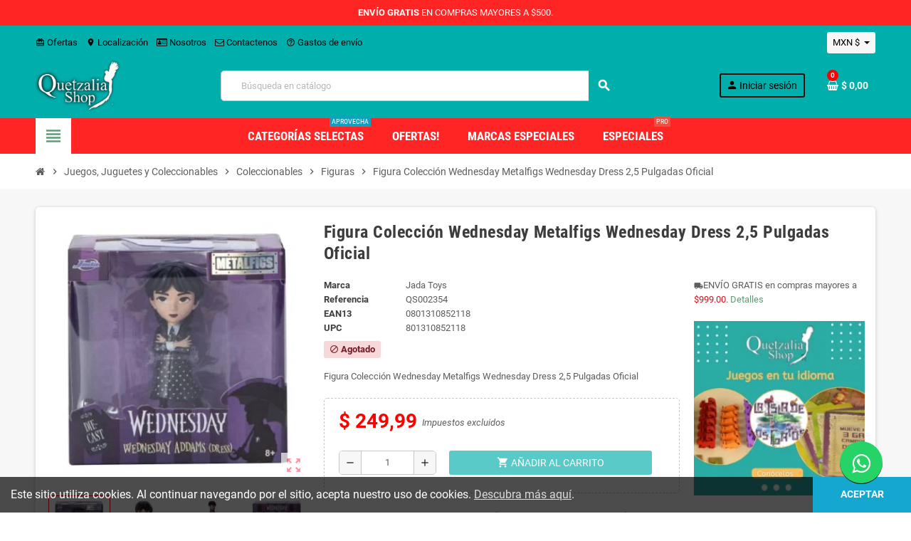

--- FILE ---
content_type: text/html; charset=utf-8
request_url: https://quetzaliashop.net/figuras/5833-figura-coleccion-wednesday-metalfigs-wednesday-dress-25-pulgadas-oficial-2-0801310852118.html
body_size: 29585
content:
<!doctype html>
<html lang="es-ES">
  <head>
    
      
  <meta charset="utf-8">
  <meta name="theme-color" content="#f9f2e8">


  <meta http-equiv="x-ua-compatible" content="ie=edge">



  <title>Figura Colección Wednesday Metalfigs Wednesday Dress 2,5 Pulgadas Oficial | $ 249,99 | QuetzaliaShop</title>
  
    
  
  <meta name="description" content="Cómpralo en QuetzaliaShop a $ 249,99 - Pagos Seguros y Rápidos - Encuentra más productos de este tipo en nuestro sitio web.">
  <meta name="keywords" content="">
      <meta name="robots" content="index,index">
        <link rel="canonical" href="https://quetzaliashop.net/figuras/5833-figura-coleccion-wednesday-metalfigs-wednesday-dress-25-pulgadas-oficial-2-0801310852118.html">
    
                

  
    <script type="application/ld+json">
  {
    "@context": "https://schema.org",
    "@type": "Organization",
    "name" : "QuetzaliaShop",
          "logo": {
        "@type": "ImageObject",
        "url":"https://quetzaliashop.net/img/quetzaliashop-logo-1581719950.jpg"
      },
        "url" : "https://quetzaliashop.net/"
  }
</script>

<script type="application/ld+json">
  {
    "@context": "https://schema.org",
    "@type": "WebPage",
    "isPartOf": {
      "@type": "WebSite",
      "url":  "https://quetzaliashop.net/",
      "name": "QuetzaliaShop"
    },
    "name": "Figura Colección Wednesday Metalfigs Wednesday Dress 2,5 Pulgadas Oficial | $ 249,99 | QuetzaliaShop",
    "url":  "https://quetzaliashop.net/figuras/5833-figura-coleccion-wednesday-metalfigs-wednesday-dress-25-pulgadas-oficial-2-0801310852118.html"
  }
</script>


  <script type="application/ld+json">
    {
      "@context": "https://schema.org",
      "@type": "BreadcrumbList",
      "itemListElement": [
                  {
            "@type": "ListItem",
            "position": 1,
            "name": "Inicio",
            "item": "https://quetzaliashop.net/"
          },                  {
            "@type": "ListItem",
            "position": 2,
            "name": "Juegos, Juguetes y Coleccionables",
            "item": "https://quetzaliashop.net/9-juegos-juguetes-y-coleccionables"
          },                  {
            "@type": "ListItem",
            "position": 3,
            "name": "Coleccionables",
            "item": "https://quetzaliashop.net/27-coleccionables"
          },                  {
            "@type": "ListItem",
            "position": 4,
            "name": "Figuras",
            "item": "https://quetzaliashop.net/28-figuras"
          },                  {
            "@type": "ListItem",
            "position": 5,
            "name": "Figura Colección Wednesday Metalfigs Wednesday Dress 2,5 Pulgadas Oficial",
            "item": "https://quetzaliashop.net/figuras/5833-figura-coleccion-wednesday-metalfigs-wednesday-dress-25-pulgadas-oficial-2-0801310852118.html"
          }              ]
    }
  </script>
  
  
  
      <script type="application/ld+json">
  {
    "@context": "https://schema.org/",
    "@type": "Product",
    "name": "Figura Colección Wednesday Metalfigs Wednesday Dress 2,5 Pulgadas Oficial",
    "description": "Cómpralo en QuetzaliaShop a $ 249,99 - Pagos Seguros y Rápidos - Encuentra más productos de este tipo en nuestro sitio web.",
    "category": "Figuras",
    "image" :"https://quetzaliashop.net/21159-home_default/figura-coleccion-wednesday-metalfigs-wednesday-dress-25-pulgadas-oficial-2.jpg",    "sku": "QS002354",
    "mpn": "QS002354"
    ,"gtin13": "0801310852118"
        ,
    "brand": {
      "@type": "Brand",
      "name": "Jada Toys"
    }
            ,
    "weight": {
        "@context": "https://schema.org",
        "@type": "QuantitativeValue",
        "value": "0.200000",
        "unitCode": "kg"
    }
        ,
    "offers": {
      "@type": "Offer",
      "priceCurrency": "MXN",
      "name": "Figura Colección Wednesday Metalfigs Wednesday Dress 2,5 Pulgadas Oficial",
      "price": "249.99",
      "url": "https://quetzaliashop.net/figuras/5833-figura-coleccion-wednesday-metalfigs-wednesday-dress-25-pulgadas-oficial-2-0801310852118.html",
      "priceValidUntil": "2026-02-03",
              "image": ["https://quetzaliashop.net/21159-large_default/figura-coleccion-wednesday-metalfigs-wednesday-dress-25-pulgadas-oficial-2.jpg","https://quetzaliashop.net/21160-large_default/figura-coleccion-wednesday-metalfigs-wednesday-dress-25-pulgadas-oficial-2.jpg","https://quetzaliashop.net/21161-large_default/figura-coleccion-wednesday-metalfigs-wednesday-dress-25-pulgadas-oficial-2.jpg","https://quetzaliashop.net/21162-large_default/figura-coleccion-wednesday-metalfigs-wednesday-dress-25-pulgadas-oficial-2.jpg"],
            "sku": "QS002354",
      "mpn": "QS002354",
      "gtin13": "0801310852118",                  "availability": "https://schema.org/OutOfStock",
      "seller": {
        "@type": "Organization",
        "name": "QuetzaliaShop"
      }
    }
      }
</script>
  
  
    
  

  
    <meta property="og:title" content="Figura Colección Wednesday Metalfigs Wednesday Dress 2,5 Pulgadas Oficial | $ 249,99 | QuetzaliaShop" />
    <meta property="og:description" content="Cómpralo en QuetzaliaShop a $ 249,99 - Pagos Seguros y Rápidos - Encuentra más productos de este tipo en nuestro sitio web." />
    <meta property="og:url" content="https://quetzaliashop.net/figuras/5833-figura-coleccion-wednesday-metalfigs-wednesday-dress-25-pulgadas-oficial-2-0801310852118.html" />
    <meta property="og:site_name" content="QuetzaliaShop" />
      



  <meta name="viewport" content="width=device-width, initial-scale=1, shrink-to-fit=no, maximum-scale=1">



  <link rel="icon" type="image/vnd.microsoft.icon" href="https://quetzaliashop.net/img/favicon.ico?1581727076">
  <link rel="shortcut icon" type="image/x-icon" href="https://quetzaliashop.net/img/favicon.ico?1581727076">



            
    <link rel="preload" href="https://quetzaliashop.net/themes/ZOneTheme/assets/fonts/-xPowC.woff2" as="font" type="font/woff2" crossorigin>
  <link rel="preload" href="https://quetzaliashop.net/themes/ZOneTheme/assets/fonts/3-h-59.woff2" as="font" type="font/woff2" crossorigin>
  <link rel="preload" href="https://quetzaliashop.net/themes/ZOneTheme/assets/fonts/SpNAlx.woff" as="font" type="font/woff" crossorigin>
  <link rel="preload" href="https://quetzaliashop.net/themes/ZOneTheme/assets/fonts/aQVDOc.woff" as="font" type="font/woff" crossorigin>
  <link rel="preload" href="https://quetzaliashop.net/themes/ZOneTheme/assets/fonts/3JoW0S.woff" as="font" type="font/woff" crossorigin>
  <link rel="preload" href="https://quetzaliashop.net/themes/ZOneTheme/assets/fonts/3MhMug.woff" as="font" type="font/woff" crossorigin>
  <link rel="preload" href="https://quetzaliashop.net/themes/ZOneTheme/assets/fonts/1-zhYP.woff" as="font" type="font/woff" crossorigin>



    <link rel="stylesheet" href="https://quetzaliashop.net/themes/ZOneTheme/assets/cache/theme-afdc7b269.css" type="text/css" media="all">




    <script type="text/javascript">
        var etsSeoFo = {"currentController":"product","conf":{"removeId":false}};
        var prestashop = {"cart":{"products":[],"totals":{"total":{"type":"total","label":"Total","amount":0,"value":"$\u00a00,00"},"total_including_tax":{"type":"total","label":"Total (impuestos incl.)","amount":0,"value":"$\u00a00,00"},"total_excluding_tax":{"type":"total","label":"Total (impuestos excl.)","amount":0,"value":"$\u00a00,00"}},"subtotals":{"products":{"type":"products","label":"Subtotal","amount":0,"value":"$\u00a00,00"},"discounts":null,"shipping":{"type":"shipping","label":"Transporte","amount":0,"value":""},"tax":{"type":"tax","label":"Impuestos","amount":0,"value":"$\u00a00,00"}},"products_count":0,"summary_string":"0 art\u00edculos","vouchers":{"allowed":1,"added":[]},"discounts":[],"minimalPurchase":0,"minimalPurchaseRequired":""},"currency":{"id":2,"name":"Peso mexicano","iso_code":"MXN","iso_code_num":"484","sign":"$"},"customer":{"lastname":null,"firstname":null,"email":null,"birthday":null,"newsletter":null,"newsletter_date_add":null,"optin":null,"website":null,"company":null,"siret":null,"ape":null,"is_logged":false,"gender":{"type":null,"name":null},"addresses":[]},"language":{"name":"Espa\u00f1ol (Spanish)","iso_code":"es","locale":"es-ES","language_code":"es-es","is_rtl":"0","date_format_lite":"d\/m\/Y","date_format_full":"d\/m\/Y H:i:s","id":3},"page":{"title":"","canonical":"https:\/\/quetzaliashop.net\/figuras\/5833-figura-coleccion-wednesday-metalfigs-wednesday-dress-25-pulgadas-oficial-2-0801310852118.html","meta":{"title":"8 Figuras de Coleccion Princesas Disney Cenicienta - $349.99","description":"C\u00f3mpralo en QuetzaliaShop a $349.99 - Pagos Seguros y R\u00e1pidos - Encuentra m\u00e1s productos de este tipo en nuestro sitio web.","keywords":"","robots":"index"},"page_name":"product","body_classes":{"lang-es":true,"lang-rtl":false,"country-MX":true,"currency-MXN":true,"layout-full-width":true,"page-product":true,"tax-display-enabled":true,"product-id-5833":true,"product-Figura Colecci\u00f3n Wednesday Metalfigs Wednesday Dress 2,5 Pulgadas Oficial":true,"product-id-category-28":true,"product-id-manufacturer-113":true,"product-id-supplier-0":true,"product-available-for-order":true},"admin_notifications":[]},"shop":{"name":"QuetzaliaShop","logo":"https:\/\/quetzaliashop.net\/img\/quetzaliashop-logo-1581719950.jpg","stores_icon":"https:\/\/quetzaliashop.net\/img\/logo_stores.png","favicon":"https:\/\/quetzaliashop.net\/img\/favicon.ico"},"urls":{"base_url":"https:\/\/quetzaliashop.net\/","current_url":"https:\/\/quetzaliashop.net\/figuras\/5833-figura-coleccion-wednesday-metalfigs-wednesday-dress-25-pulgadas-oficial-2-0801310852118.html","shop_domain_url":"https:\/\/quetzaliashop.net","img_ps_url":"https:\/\/quetzaliashop.net\/img\/","img_cat_url":"https:\/\/quetzaliashop.net\/img\/c\/","img_lang_url":"https:\/\/quetzaliashop.net\/img\/l\/","img_prod_url":"https:\/\/quetzaliashop.net\/img\/p\/","img_manu_url":"https:\/\/quetzaliashop.net\/img\/m\/","img_sup_url":"https:\/\/quetzaliashop.net\/img\/su\/","img_ship_url":"https:\/\/quetzaliashop.net\/img\/s\/","img_store_url":"https:\/\/quetzaliashop.net\/img\/st\/","img_col_url":"https:\/\/quetzaliashop.net\/img\/co\/","img_url":"https:\/\/quetzaliashop.net\/themes\/ZOneTheme\/assets\/img\/","css_url":"https:\/\/quetzaliashop.net\/themes\/ZOneTheme\/assets\/css\/","js_url":"https:\/\/quetzaliashop.net\/themes\/ZOneTheme\/assets\/js\/","pic_url":"https:\/\/quetzaliashop.net\/upload\/","pages":{"address":"https:\/\/quetzaliashop.net\/direccion","addresses":"https:\/\/quetzaliashop.net\/direcciones","authentication":"https:\/\/quetzaliashop.net\/iniciar-sesion","cart":"https:\/\/quetzaliashop.net\/carrito","category":"https:\/\/quetzaliashop.net\/index.php?controller=category","cms":"https:\/\/quetzaliashop.net\/index.php?controller=cms","contact":"https:\/\/quetzaliashop.net\/contactenos","discount":"https:\/\/quetzaliashop.net\/descuento","guest_tracking":"https:\/\/quetzaliashop.net\/seguimiento-pedido-invitado","history":"https:\/\/quetzaliashop.net\/historial-compra","identity":"https:\/\/quetzaliashop.net\/datos-personales","index":"https:\/\/quetzaliashop.net\/","my_account":"https:\/\/quetzaliashop.net\/mi-cuenta","order_confirmation":"https:\/\/quetzaliashop.net\/confirmacion-pedido","order_detail":"https:\/\/quetzaliashop.net\/index.php?controller=order-detail","order_follow":"https:\/\/quetzaliashop.net\/seguimiento-pedido","order":"https:\/\/quetzaliashop.net\/pedido","order_return":"https:\/\/quetzaliashop.net\/index.php?controller=order-return","order_slip":"https:\/\/quetzaliashop.net\/facturas-abono","pagenotfound":"https:\/\/quetzaliashop.net\/pagina-no-encontrada","password":"https:\/\/quetzaliashop.net\/recuperar-contrase\u00f1a","pdf_invoice":"https:\/\/quetzaliashop.net\/index.php?controller=pdf-invoice","pdf_order_return":"https:\/\/quetzaliashop.net\/index.php?controller=pdf-order-return","pdf_order_slip":"https:\/\/quetzaliashop.net\/index.php?controller=pdf-order-slip","prices_drop":"https:\/\/quetzaliashop.net\/productos-rebajados","product":"https:\/\/quetzaliashop.net\/index.php?controller=product","search":"https:\/\/quetzaliashop.net\/busqueda","sitemap":"https:\/\/quetzaliashop.net\/sitemap","stores":"https:\/\/quetzaliashop.net\/tiendas","supplier":"https:\/\/quetzaliashop.net\/proveedor","register":"https:\/\/quetzaliashop.net\/iniciar-sesion?create_account=1","order_login":"https:\/\/quetzaliashop.net\/pedido?login=1"},"alternative_langs":[],"theme_assets":"\/themes\/ZOneTheme\/assets\/","actions":{"logout":"https:\/\/quetzaliashop.net\/?mylogout="},"no_picture_image":{"bySize":{"cart_default":{"url":"https:\/\/quetzaliashop.net\/img\/p\/es-default-cart_default.jpg","width":90,"height":90},"small_default":{"url":"https:\/\/quetzaliashop.net\/img\/p\/es-default-small_default.jpg","width":90,"height":90},"home_default":{"url":"https:\/\/quetzaliashop.net\/img\/p\/es-default-home_default.jpg","width":280,"height":280},"medium_default":{"url":"https:\/\/quetzaliashop.net\/img\/p\/es-default-medium_default.jpg","width":400,"height":400},"large_default":{"url":"https:\/\/quetzaliashop.net\/img\/p\/es-default-large_default.jpg","width":800,"height":800}},"small":{"url":"https:\/\/quetzaliashop.net\/img\/p\/es-default-cart_default.jpg","width":90,"height":90},"medium":{"url":"https:\/\/quetzaliashop.net\/img\/p\/es-default-home_default.jpg","width":280,"height":280},"large":{"url":"https:\/\/quetzaliashop.net\/img\/p\/es-default-large_default.jpg","width":800,"height":800},"legend":""}},"configuration":{"display_taxes_label":true,"display_prices_tax_incl":false,"is_catalog":false,"show_prices":true,"opt_in":{"partner":false},"quantity_discount":{"type":"discount","label":"Descuento unitario"},"voucher_enabled":1,"return_enabled":1},"field_required":[],"breadcrumb":{"links":[{"title":"Inicio","url":"https:\/\/quetzaliashop.net\/"},{"title":"Juegos, Juguetes y Coleccionables","url":"https:\/\/quetzaliashop.net\/9-juegos-juguetes-y-coleccionables"},{"title":"Coleccionables","url":"https:\/\/quetzaliashop.net\/27-coleccionables"},{"title":"Figuras","url":"https:\/\/quetzaliashop.net\/28-figuras"},{"title":"Figura Colecci\u00f3n Wednesday Metalfigs Wednesday Dress 2,5 Pulgadas Oficial","url":"https:\/\/quetzaliashop.net\/figuras\/5833-figura-coleccion-wednesday-metalfigs-wednesday-dress-25-pulgadas-oficial-2-0801310852118.html"}],"count":5},"link":{"protocol_link":"https:\/\/","protocol_content":"https:\/\/"},"time":1768882943,"static_token":"e9718917902384f53f5c1efe0deacea1","token":"cdc3d83cec190f395e06a1074ea39d54","debug":false,"modules":{"zonethememanager":{"progress_bar":0,"boxed_layout":false,"lazy_loading":true,"sidebar_cart":1,"sidebar_navigation":1,"product_countdown":1,"svg_logo":false,"svg_width":"150px","sticky_menu":1,"sticky_mobile":0,"mobile_megamenu":false,"product_quickview":1,"product_addtocart":1,"product_details":1,"product_grid_columns":3,"body_classes":"no-customer-address","is_mobile":false,"product_grid_desc":"","product_grid_available":0,"product_grid_colors":0,"cat_image":1,"cat_description":1,"cat_expand_desc":1,"cat_subcategories":1,"cat_default_view":"grid","product_info_layout":"tabs","product_qty_add_inline":true,"product_actions_position":false,"product_image_zoom":1,"product_attr_combinations":false,"product_attr_swatches":true,"product_attr_default":false,"checkout_login_first":1,"ps_legalcompliance_spl":false,"enabled_pm_advancedsearch4":false,"psDimensionUnit":"cm"}}};
        var psemailsubscription_subscription = "https:\/\/quetzaliashop.net\/module\/ps_emailsubscription\/subscription";
        var psr_icon_color = "#F19D76";
        var varBreadcrumbLinks = ["https:\/\/quetzaliashop.net\/","https:\/\/quetzaliashop.net\/9-juegos-juguetes-y-coleccionables","https:\/\/quetzaliashop.net\/27-coleccionables","https:\/\/quetzaliashop.net\/28-figuras","https:\/\/quetzaliashop.net\/figuras\/5833-figura-coleccion-wednesday-metalfigs-wednesday-dress-25-pulgadas-oficial-2-0801310852118.html"];
        var varCategoryTreeController = "https:\/\/quetzaliashop.net\/module\/zonethememanager\/categoryTree";
        var varGetFinalDateController = "https:\/\/quetzaliashop.net\/module\/zonethememanager\/getFinalDate";
        var varGetFinalDateMiniatureController = "https:\/\/quetzaliashop.net\/module\/zonethememanager\/getFinalDateMiniature";
        var varMenuDropdownContentController = "https:\/\/quetzaliashop.net\/module\/zonemegamenu\/menuDropdownContent";
        var varPSAjaxCart = 1;
        var varProductCommentGradeController = "https:\/\/quetzaliashop.net\/module\/zonethememanager\/CommentGrade";
      </script>





  <script type="text/javascript" data-keepinline="true">
    var trustpilot_script_url = 'https://invitejs.trustpilot.com/tp.min.js';
    var trustpilot_key = 'VHQVKngg9ZERNxUU';
    var trustpilot_widget_script_url = '//widget.trustpilot.com/bootstrap/v5/tp.widget.bootstrap.min.js';
    var trustpilot_integration_app_url = 'https://ecommscript-integrationapp.trustpilot.com';
    var trustpilot_preview_css_url = '//ecommplugins-scripts.trustpilot.com/v2.1/css/preview.min.css';
    var trustpilot_preview_script_url = '//ecommplugins-scripts.trustpilot.com/v2.1/js/preview.min.js';
    var trustpilot_ajax_url = 'https://quetzaliashop.net/module/trustpilot/trustpilotajax';
    var user_id = '0';
    var trustpilot_trustbox_settings = {"trustboxes":[],"activeTrustbox":0,"pageUrls":{"landing":"https:\/\/quetzaliashop.net\/","category":"https:\/\/quetzaliashop.net\/191-accesorios-para-vehiculos","product":"https:\/\/quetzaliashop.net\/lenceria\/6-45-lenceria-tomame-esta-noche.html#\/color-blanco\/talla-unitalla_s_m"}};
</script>
<script type="text/javascript" src="/modules/trustpilot/views/js/tp_register.min.js"></script>
<script type="text/javascript" src="/modules/trustpilot/views/js/tp_trustbox.min.js"></script>
<script type="text/javascript" src="/modules/trustpilot/views/js/tp_preview.min.js"></script>

<script type="text/javascript">
        var link_cart = "https://quetzaliashop.net/carrito";
            var link_reward = "https://quetzaliashop.net/affiliate-dashboard?ajax=1";
            var link_shopping_cart = "https://quetzaliashop.net/module/ps_shoppingcart/ajax";
            var eam_sending_email = "Enviando...";
    var eam_email_invalid = "El email no es válido";
    var eam_email_sent_limited = "Has alcanzado el número máximo de invitaciones.";
    var eam_token = "e9718917902384f53f5c1efe0deacea1";
    var name_is_blank = 'Se requiere el nombre';
    var email_is_blank = 'Correo electronico es requerido';
    var email_is_invalid = 'El email no es válido';
</script>

<style type="text/css">a:hover, .btn-link:hover, .page-link:hover, .btn-teriary:hover, .btn.btn-teriary:hover, .ui-autocomplete.ui-menu .ui-menu-item .ui-state-focus, .ui-autocomplete.ui-menu .ui-menu-item .ui-state-hover, .dropdown .expand-more:hover, .dropdown a.expand-more:hover, .dropdown-item:hover, .dropdown-item:focus, .checkout-step-order .step-part .edit, .checkout-step-order .step-part.current .part-icon, .checkout-step-order .step-part.current.reachable.complete .part-icon, .page-my-account #content .links a:hover, .active-filters .filter-block .material-icons, .product-price, .price-total, .product-name a:hover, a.product-name:hover, .product-list .product-miniature .grid-hover-btn a, .product-list .product-miniature .grid-hover-btn button, .wishlist-button-add.wishlist-button-product, .main-product-details .product-cover .layer .zoom-in, #product-modal .arrows, .cart-items-review .product-line-grid .product-prices .qty, .st-menu-close:hover, .aone-slideshow .nivoSlider .nivo-directionNav .nivo-prevNav, .aone-slideshow .nivoSlider .nivo-directionNav .nivo-nextNav, #header .left-nav-trigger .left-nav-icon:hover, .feature a:hover, .feature2 .material-icons, .feature2 .fa, .icon-link:hover {color: #ff0000} .custom-checkbox input[type="checkbox"]:hover + .check-shape, .custom-radio input[type="radio"]:hover + .check-shape, .custom-checkbox input[type="checkbox"]:checked + .check-shape, .custom-radio input[type="radio"]:checked + .check-shape, .custom-checkbox .check-shape.color .check-circle, .custom-radio .check-shape.color .check-circle, .category-tree > ul > li > a:hover:before, .main-product-details .product-images li.thumb-container .thumb.selected, .product-swatches .swatches-list > li.selected > span.color .check-circle, #product-modal .product-images img.selected, .anav-top .acategory-content .category-subs li a:hover:before, .aone-slideshow .nivoSlider .nivo-controlNav a.active, .banner2 a:before {border-color: #ff0000} .custom-checkbox input[type="checkbox"]:checked + .check-shape, .custom-radio input[type="radio"]:checked + .check-shape, .modal .modal-header .close:hover, .category-tree > ul > li > a:hover:before, .discount-percentage, .discount-amount, .product-flags .product-flag.discount span, .product-flags .product-flag.on-sale span, .add-to-cart.added:after, .main-product-details .scroll-box-arrows .left, .main-product-details .scroll-box-arrows .right, .cart-preview .cart-header .cart-products-count, .slick-prev, .slick-next, .slick-dots li button, .anav-top .acategory-content .category-subs li a:hover:before, .aone-slideshow .nivoSlider .nivo-controlNav a, .aone-popupnewsletter button.close, #header .sticky-icon-cart .cart-products-count, #scrollTopButton .scroll-button, .typoImageSlider .scrollArrows .left, .typoImageSlider .scrollArrows .right {background-color: #ff0000} #header {background-color: #00aeab} .header-banner, .header-nav, .main-header, .checkout-header-right {color: #000000} .header-banner a:hover, .header-nav a:not(.dropdown-item):hover, .main-header a:not(.dropdown-item):hover, .header-nav .dropdown .expand-more:hover, .checkout-header-right a:not(.dropdown-item):hover {color: #FF2525} #header .header-bottom, #mobile-amegamenu {background-color: #FF2525} .anav-top .amenu-link {color: #ffffff} .anav-mobile .amenu-link .mobile-toggle-plus .caret-down-icon {border-top-color: #ffffff} .anav-mobile .amenu-link .mobile-toggle-plus .caret-down-icon {border-bottom-color: #ffffff} .anav-top .amenu-item:hover .amenu-link, .anav-top .amenu-link:hover {color: #00aeab} .anav-top .adropdown a:hover, .anav-top .acategory-content .category-title a:hover, .anav-top .aproduct-content .product-name a:hover, .anav-top .amanufacturer-content .brand-name a:hover {color: #FF2525} .anav-top .acategory-content .category-subs li a:hover:before {border-color: #FF2525} .anav-top .acategory-content .category-subs li a:hover:before {background-color: #FF2525} .icon-link:hover, .checkout-step-order .step-part .edit, .active-filters .filter-block .material-icons, .product-list .product-miniature .grid-hover-btn a, .product-list .product-miniature .grid-hover-btn button, .wishlist-button-add.wishlist-button-product, .main-product-details .product-cover .layer .zoom-in, #product-modal .arrows, .st-menu-close:hover, .aone-slideshow .nivoSlider .nivo-directionNav .nivo-prevNav, .aone-slideshow .nivoSlider .nivo-directionNav .nivo-nextNav {color: #fd6282} .modal .modal-header .close:hover, .add-to-cart.added:after, .main-product-details .scroll-box-arrows .left, .main-product-details .scroll-box-arrows .right, .slick-prev, .slick-next, .slick-dots li button, .aone-slideshow .nivoSlider .nivo-controlNav a, .aone-popupnewsletter button.close, #scrollTopButton .scroll-button, .typoImageSlider .scrollArrows .left, .typoImageSlider .scrollArrows .right {background-color: #fd6282} .aone-slideshow .nivoSlider .nivo-controlNav a.active {border-color: #fd6282} .btn-primary, .btn-primary.disabled, .btn-primary:disabled, .btn.btn-primary, .btn.btn-primary.disabled, .btn.btn-primary:disabled, .add-to-cart, .add-to-cart.disabled, .add-to-cart:disabled, #header .mobile-header-version .mobile-menu-icon {background-color: #00aeab} .btn-primary, .btn-primary.disabled, .btn-primary:disabled {border-color: #00aeab} .btn-primary:hover, .btn-primary:focus, .btn.btn-primary:hover, .btn-primary:not(:disabled):not(.disabled):active, .btn-primary:not(:disabled):not(.disabled).active, .btn.btn-primary:not(:disabled):not(.disabled):active, .btn.btn-primary:not(:disabled):not(.disabled).active, .add-to-cart:hover, .add-to-cart:not(:disabled):not(.disabled):active, .add-to-cart:not(:disabled):not(.disabled).active {background-color: #007b79} </style>

<style type="text/css">#header .header-logo .logo {
  max-height: 73px;
}
.product-list .grid .product-miniature .product-container {
  height: 100%;
  display: flex;
  flex-direction: column;
}
.product-list .grid .product-miniature .first-block {
  flex: none;
}
.product-list .grid .product-miniature .second-third-block {
  flex: 1;
  display: flex;
  flex-direction: column;
}
.product-list .grid .product-miniature .second-third-block .third-block {
  flex: none;
}
.product-list .grid .product-miniature .second-third-block .second-block {
  flex: 1;
}    
.float-wa{
        position:fixed;
        width:60px;
        height:60px;
        bottom:40px;
        right:40px;
        background-color:#25d366;
        color:#FFFFFF;
        border-radius:50px;
        text-align:center;
        font-size:30px;
        z-index:100;
 }
i.fa.fa-whatsapp {
    color: #fff;
}</style>
<script src="https://www.paypal.com/sdk/js?client-id=ARXG3xC_8P-00efmoLT5eZeenIvvsTTpMu5VhJcDRnrgUwkkvwHs3yWt3gLL&currency=MXN&components=messages,buttons&enable-funding=paylater"></script>



    
          <meta property="og:type" content="product">
      <meta property="og:url" content="https://quetzaliashop.net/figuras/5833-figura-coleccion-wednesday-metalfigs-wednesday-dress-25-pulgadas-oficial-2-0801310852118.html">
      <meta property="og:title" content="Figura Colección Wednesday Metalfigs Wednesday Dress 2,5 Pulgadas Oficial | $ 249,99 | QuetzaliaShop">
      <meta property="og:site_name" content="QuetzaliaShop">
      <meta property="og:description" content="Cómpralo en QuetzaliaShop a $ 249,99 - Pagos Seguros y Rápidos - Encuentra más productos de este tipo en nuestro sitio web.">
      <meta property="og:image" content="https://quetzaliashop.net/21159-large_default/figura-coleccion-wednesday-metalfigs-wednesday-dress-25-pulgadas-oficial-2.jpg">
              <meta property="product:pretax_price:amount" content="249.99">
      <meta property="product:pretax_price:currency" content="MXN">
      <meta property="product:price:amount" content="249.99">
      <meta property="product:price:currency" content="MXN">
              <meta property="product:weight:value" content="0.200000">
      <meta property="product:weight:units" content="kg">
              <meta name="twitter:title" content="Figura Colección Wednesday Metalfigs Wednesday Dress 2,5 Pulgadas Oficial | $ 249,99 | QuetzaliaShop">
      <meta name="twitter:description" content="Cómpralo en QuetzaliaShop a $ 249,99 - Pagos Seguros y Rápidos - Encuentra más productos de este tipo en nuestro sitio web.">
      <meta name="twitter:image" content="https://quetzaliashop.net/21159-large_default/figura-coleccion-wednesday-metalfigs-wednesday-dress-25-pulgadas-oficial-2.jpg">
      <meta name="twitter:card" content="summary_large_image">
                                          <script type='application/ld+json' class='ets-seo-schema-graph--main'>
            {"@context":"https://schema.org","@graph":[{"@type":"WebSite","@id":"https://quetzaliashop.net/#website","url":"https://quetzaliashop.net/","name":"QuetzaliaShop","potentialAction":{"@type":"SearchAction","target":"https://quetzaliashop.net/search?s={search_term_string}","query-input":"required name=search_term_string"}},{"@type":"BreadcrumbList","@id":"https://quetzaliashop.net/#breadcrumb","itemListElement":[{"@type":"ListItem","position":1,"item":{"@type":"WebPage","name":"Home","@id":"https://quetzaliashop.net/","url":"https://quetzaliashop.net/"}},{"@type":"ListItem","position":2,"item":{"@type":"WebPage","name":"Figuras","@id":"https://quetzaliashop.net/28-figuras","url":"https://quetzaliashop.net/28-figuras"}},{"@type":"ListItem","position":3,"item":{"@type":"WebPage","name":"Figura Colecci\u00f3n Wednesday Metalfigs Wednesday Dress 2,5 Pulgadas Oficial","@id":"https://quetzaliashop.net/figuras/5833-figura-coleccion-wednesday-metalfigs-wednesday-dress-25-pulgadas-oficial-2-0801310852118.html","url":"https://quetzaliashop.net/figuras/5833-figura-coleccion-wednesday-metalfigs-wednesday-dress-25-pulgadas-oficial-2-0801310852118.html"}}]}]}
        </script>
    
  </head>

  <body id="product"
    class="st-wrapper lang-es country-mx currency-mxn layout-full-width page-product tax-display-enabled product-id-5833 product-figura-coleccion-wednesday-metalfigs-wednesday-dress-2-5-pulgadas-oficial product-id-category-28 product-id-manufacturer-113 product-id-supplier-0 product-available-for-order
    no-customer-address    "
  >
    
      
    

    
        <div class="st-menu st-effect-left" data-st-menu>
    <div class="st-menu-close d-flex" data-close-st-menu><i class="material-icons">close</i></div>
    <div class="st-menu-title h4">
      Menú
    </div>

          <div class="js-sidebar-category-tree sidebar-menu">
  <div class="waiting-load-categories"></div>
</div>
    
    <div id="js-header-phone-sidebar" class="sidebar-header-phone js-hidden"></div>
    <div id="js-account-sidebar" class="sidebar-account text-center user-info js-hidden"></div>
    <div id="js-language-sidebar" class="sidebar-language js-hidden"></div>
    <div id="js-left-currency-sidebar" class="sidebar-currency js-hidden"></div>
  </div>
    

    <main id="page" class="st-pusher ">

      
              

      <header id="header">
        
          
  <!-- desktop header -->
  <div class="desktop-header-version">
    
      <div class="header-banner clearfix">
        <div class="header-event-banner" style="background-color: #FF2525;">
  <div class="container">
    <div class="header-event-banner-wrapper">
      <p style="color: #fff;"><strong>ENVÍO GRATIS</strong> EN COMPRAS MAYORES A $500.</p>
<!-- Google tag (gtag.js) -->
<p>
<script async="" src="https://www.googletagmanager.com/gtag/js?id=AW-986760925">
</script>
<script>
  window.dataLayer = window.dataLayer || [];
  function gtag(){dataLayer.push(arguments);}
  gtag('js', new Date());

  gtag('config', 'AW-986760925');
</script>
<a href="https://wa.me/+525534292043?text=¡Hola! Estoy en la tienda QUETZALIASHOPNET y quiero pedir más información." class="float-wa" target="_blank" rel="noopener"> <i class="fa fa-whatsapp" style="margin-top: 16px;"></i> </a></p>
<!-- Google Tag Manager -->
<p>
<script>(function(w,d,s,l,i){w[l]=w[l]||[];w[l].push({'gtm.start':
new Date().getTime(),event:'gtm.js'});var f=d.getElementsByTagName(s)[0],
j=d.createElement(s),dl=l!='dataLayer'?'&l='+l:'';j.async=true;j.src=
'https://www.googletagmanager.com/gtm.js?id='+i+dl;f.parentNode.insertBefore(j,f);
})(window,document,'script','dataLayer','GTM-KWCZWK8N');</script>
</p>
<!-- End Google Tag Manager -->
<p></p>
<!-- Google Tag Manager (noscript) --><noscript><iframe src="https://www.googletagmanager.com/ns.html?id=GTM-KWCZWK8N"
height="0" width="0" style="display:none;visibility:hidden"></iframe></noscript><!-- End Google Tag Manager (noscript) -->
    </div>
  </div>
</div>


      </div>
    

    
      <div class="header-nav clearfix">
        <div class="container">
          <div class="header-nav-wrapper d-flex align-items-center justify-content-between">
            <div class="left-nav d-flex">
              <div class="header-phone js-header-phone-source">
	<ul>
<li><a href="/productos-rebajados"><i class="material-icons">card_giftcard</i> Ofertas</a></li>
<li><a href="#"><i class="material-icons">location_on</i> Localización</a></li>
<li><a href="/content/4-quienes-somos"><i class="fa fa-id-card-o"></i> Nosotros</a></li>
<li><a href="/contactenos"><i class="fa fa-envelope-o"></i> Contactenos</a></li>
<li><a href="/content/1-gastos-de-envio"><i class="material-icons">help_outline</i> Gastos de envío</a></li>
</ul>
</div>

            </div>
            <div class="right-nav d-flex">
              <div class="currency-selector-wrapper">
  <div class="currency-selector dropdown js-dropdown">
    <div class="desktop-dropdown">
      <span id="currency-selector-label">Moneda:</span>
      <button class="btn-unstyle dropdown-current expand-more" data-toggle="dropdown" data-offset="0,2px" aria-haspopup="true" aria-expanded="false" aria-label="Selector desplegable de moneda">
        <span>MXN $</span>
        <span class="dropdown-icon"><span class="expand-icon"></span></span>
      </button>
      <div class="dropdown-menu js-currency-source" aria-labelledby="currency-selector-label">
        <ul class="currency-list">
                      <li class="current">
              <a title="Peso mexicano" rel="nofollow" href="https://quetzaliashop.net/figuras/5833-figura-coleccion-wednesday-metalfigs-wednesday-dress-25-pulgadas-oficial-2-0801310852118.html?SubmitCurrency=1&amp;id_currency=2" class="dropdown-item">
                MXN
                <span class="c-sign">$</span>              </a>
            </li>
                      <li >
              <a title="US Dollar" rel="nofollow" href="https://quetzaliashop.net/figuras/5833-figura-coleccion-wednesday-metalfigs-wednesday-dress-25-pulgadas-oficial-2-0801310852118.html?SubmitCurrency=1&amp;id_currency=1" class="dropdown-item">
                USD
                <span class="c-sign">$</span>              </a>
            </li>
                  </ul>
      </div>
    </div>
  </div>
</div>
            </div>
          </div>
        </div>
      </div>
    

    
      <div class="main-header clearfix">
        <div class="container">
          <div class="header-wrapper d-flex align-items-center">

            
              <div class="header-logo">
                
  <a href="https://quetzaliashop.net/" title="QuetzaliaShop">
          <img class="logo" src="https://quetzaliashop.net/img/quetzaliashop-logo-1581719950.jpg" alt="QuetzaliaShop" width="150" height="91">
      </a>

              </div>
            

            
              <div class="header-right">
                <div class="display-top align-items-center d-flex flex-wrap flex-lg-nowrap justify-content-end">
                  <!-- Block search module TOP -->
<div class="searchbar-wrapper">
  <div id="search_widget" class="js-search-source" data-search-controller-url="//quetzaliashop.net/busqueda">
    <div class="search-widget ui-front">
      <form method="get" action="//quetzaliashop.net/busqueda">
        <input type="hidden" name="controller" value="search">
        <input class="form-control" type="text" name="s" value="" placeholder="Búsqueda en catálogo" aria-label="Buscar">
        <button type="submit" class="btn-primary">
          <i class="material-icons search">search</i>
        </button>
      </form>
    </div>
  </div>
</div>
<!-- /Block search module TOP -->
<div class="customer-signin-module">
  <div class="user-info">
          <div class="js-account-source">
        <ul>
          <li>
            <div class="account-link">
              <a
                href="https://quetzaliashop.net/mi-cuenta"
                title="Acceda a su cuenta de cliente"
                rel="nofollow"
              >
                <i class="material-icons">person</i><span>Iniciar sesión</span>
              </a>
            </div>
          </li>
        </ul>
      </div>
      </div>
</div><div class="shopping-cart-module">
  <div class="blockcart cart-preview" data-refresh-url="//quetzaliashop.net/module/ps_shoppingcart/ajax" data-sidebar-cart-trigger>
    <ul class="cart-header">
      <li data-header-cart-source>
        <a href="//quetzaliashop.net/carrito?action=show" class="cart-link btn-primary" rel="nofollow" aria-label="Enlace al carrito de la compra que tiene 0 productos">
          <span class="cart-design"><i class="fa fa-shopping-basket" aria-hidden="true"></i><span class="cart-products-count">0</span></span>
          <span class="cart-total-value">$ 0,00</span>
        </a>
      </li>
    </ul>

          <div class="cart-dropdown" data-shopping-cart-source>
  <div class="cart-dropdown-wrapper">
    <div class="cart-title h4">Carrito</div>
          <div class="no-items">
        No hay más artículos en su carrito
      </div>
      </div>
  <div class="js-cart-update-quantity page-loading-overlay cart-overview-loading">
    <div class="page-loading-backdrop d-flex align-items-center justify-content-center">
      <span class="uil-spin-css"><span><span></span></span><span><span></span></span><span><span></span></span><span><span></span></span><span><span></span></span><span><span></span></span><span><span></span></span><span><span></span></span></span>
    </div>
  </div>
</div>
      </div>
</div>

                </div>
              </div>
            

          </div>
        </div>
      </div>
    

    
      <div class="header-bottom clearfix">
        <div class="header-main-menu" id="header-main-menu" data-sticky-menu>
          <div class="container">
            <div class="header-main-menu-wrapper">
                              <div class="left-nav-trigger" data-left-nav-trigger>
                  <div class="left-nav-icon d-flex align-items-center justify-content-center">
                    <i class="material-icons">view_headline</i>
                  </div>
                </div>
                            <div class="sticky-icon-cart" data-sticky-cart data-sidebar-cart-trigger></div>
                <div id="amegamenu" class="">
    <ul class="anav-top js-ajax-mega-menu">
          <li class="amenu-item plex " data-id-menu="4">
        <a href="#" class="amenu-link" >                    <span>Categorías Selectas</span>
          <sup style="background-color:#139fbd;">Aprovecha</sup>        </a>
                  <div class="adropdown adrd3">
            <div class="js-dropdown-content" data-id-menu="4"></div>
          </div>
              </li>
          <li class="amenu-item plex " data-id-menu="5">
        <a href="#" class="amenu-link" >                    <span>Ofertas!</span>
                  </a>
                  <div class="adropdown adrd4">
            <div class="js-dropdown-content" data-id-menu="5"></div>
          </div>
              </li>
          <li class="amenu-item plex " data-id-menu="6">
        <a href="#" class="amenu-link" >                    <span>Marcas Especiales</span>
                  </a>
                  <div class="adropdown adrd1">
            <div class="js-dropdown-content" data-id-menu="6"></div>
          </div>
              </li>
          <li class="amenu-item plex " data-id-menu="8">
        <a href="#" class="amenu-link" >                    <span>Especiales</span>
          <sup style="background-color:#e95144;">PRO</sup>        </a>
                  <div class="adropdown adrd3">
            <div class="js-dropdown-content" data-id-menu="8"></div>
          </div>
              </li>
        </ul>
  </div>

            </div>
          </div>
        </div>
      </div>
    
  </div>



        
      </header>

      <section id="wrapper">
        
          
<nav class="breadcrumb-wrapper ">
  <div class="container">
    <ol class="breadcrumb" data-depth="5">
              
                      <li class="breadcrumb-item">
                                            <a href="https://quetzaliashop.net/" class="item-name">
                                      <i class="fa fa-home home" aria-hidden="true"></i>
                                      <span>Inicio</span>
                </a>
                          </li>
                  
              
                      <li class="breadcrumb-item">
                              <span class="separator material-icons">chevron_right</span>
                                            <a href="https://quetzaliashop.net/9-juegos-juguetes-y-coleccionables" class="item-name">
                                      <span>Juegos, Juguetes y Coleccionables</span>
                </a>
                          </li>
                  
              
                      <li class="breadcrumb-item">
                              <span class="separator material-icons">chevron_right</span>
                                            <a href="https://quetzaliashop.net/27-coleccionables" class="item-name">
                                      <span>Coleccionables</span>
                </a>
                          </li>
                  
              
                      <li class="breadcrumb-item">
                              <span class="separator material-icons">chevron_right</span>
                                            <a href="https://quetzaliashop.net/28-figuras" class="item-name">
                                      <span>Figuras</span>
                </a>
                          </li>
                  
              
                      <li class="breadcrumb-item">
                              <span class="separator material-icons">chevron_right</span>
                                            <span class="item-name">Figura Colección Wednesday Metalfigs Wednesday Dress 2,5 Pulgadas Oficial</span>
                          </li>
                  
          </ol>
  </div>
</nav>
        

        
          
<aside id="notifications">
  <div class="container">
    
    
    
      </div>
</aside>
        

        

        

        
          <div class="main-content">
            <div class="container">
              <div class="row ">

                

                
<div id="content-wrapper" class="js-content-wrapper center-column col-12">
  <div class="center-wrapper">
    

    
<section>

  
    <div class="main-product-details shadow-box md-bottom js-product-container" id="mainProduct">
            
      <div class="row">
        
          <div class="product-left col-12 col-md-5 col-xl-4">
            <section class="product-left-content">
              
                <div class="images-container">
  <div class="images-container-wrapper js-enable-zoom-image">
          
        
          <div class="product-cover sm-bottom">
            <img
              src = "https://quetzaliashop.net/21159-medium_default/figura-coleccion-wednesday-metalfigs-wednesday-dress-25-pulgadas-oficial-2.jpg"
              class = "img-fluid js-qv-product-cover js-main-zoom"
              alt = "Figura Colección Wednesday Metalfigs Wednesday Dress 2,5 Pulgadas Oficial"
              data-zoom-image = "https://quetzaliashop.net/21159-large_default/figura-coleccion-wednesday-metalfigs-wednesday-dress-25-pulgadas-oficial-2.jpg"
              data-id-image = "21159"
              width = "400"
              height = "400"
            >
            <div class="layer d-flex align-items-center justify-content-center">
              <span class="zoom-in js-mfp-button"><i class="material-icons">zoom_out_map</i></span>
            </div>
          </div>
        

        
          <div class="thumbs-list ">
  <div class="flex-scrollbox-wrapper js-product-thumbs-scrollbox">
    <ul class="product-images" id="js-zoom-gallery">
              <li class="thumb-container">
          <a
            class="thumb js-thumb selected"
            data-image="https://quetzaliashop.net/21159-medium_default/figura-coleccion-wednesday-metalfigs-wednesday-dress-25-pulgadas-oficial-2.jpg"
            data-zoom-image="https://quetzaliashop.net/21159-large_default/figura-coleccion-wednesday-metalfigs-wednesday-dress-25-pulgadas-oficial-2.jpg"
            data-id-image="21159"
          >
            <img
              src = "https://quetzaliashop.net/21159-small_default/figura-coleccion-wednesday-metalfigs-wednesday-dress-25-pulgadas-oficial-2.jpg"
              alt = "Figura Colección Wednesday Metalfigs Wednesday Dress 2,5 Pulgadas Oficial"
              class = "img-fluid"
              width = "90"
              height = "90"
            >
          </a>
        </li>
              <li class="thumb-container">
          <a
            class="thumb js-thumb "
            data-image="https://quetzaliashop.net/21160-medium_default/figura-coleccion-wednesday-metalfigs-wednesday-dress-25-pulgadas-oficial-2.jpg"
            data-zoom-image="https://quetzaliashop.net/21160-large_default/figura-coleccion-wednesday-metalfigs-wednesday-dress-25-pulgadas-oficial-2.jpg"
            data-id-image="21160"
          >
            <img
              src = "https://quetzaliashop.net/21160-small_default/figura-coleccion-wednesday-metalfigs-wednesday-dress-25-pulgadas-oficial-2.jpg"
              alt = "Figura Colección Wednesday Metalfigs Wednesday Dress 2,5 Pulgadas Oficial"
              class = "img-fluid"
              width = "90"
              height = "90"
            >
          </a>
        </li>
              <li class="thumb-container">
          <a
            class="thumb js-thumb "
            data-image="https://quetzaliashop.net/21161-medium_default/figura-coleccion-wednesday-metalfigs-wednesday-dress-25-pulgadas-oficial-2.jpg"
            data-zoom-image="https://quetzaliashop.net/21161-large_default/figura-coleccion-wednesday-metalfigs-wednesday-dress-25-pulgadas-oficial-2.jpg"
            data-id-image="21161"
          >
            <img
              src = "https://quetzaliashop.net/21161-small_default/figura-coleccion-wednesday-metalfigs-wednesday-dress-25-pulgadas-oficial-2.jpg"
              alt = "Figura Colección Wednesday Metalfigs Wednesday Dress 2,5 Pulgadas Oficial"
              class = "img-fluid"
              width = "90"
              height = "90"
            >
          </a>
        </li>
              <li class="thumb-container">
          <a
            class="thumb js-thumb "
            data-image="https://quetzaliashop.net/21162-medium_default/figura-coleccion-wednesday-metalfigs-wednesday-dress-25-pulgadas-oficial-2.jpg"
            data-zoom-image="https://quetzaliashop.net/21162-large_default/figura-coleccion-wednesday-metalfigs-wednesday-dress-25-pulgadas-oficial-2.jpg"
            data-id-image="21162"
          >
            <img
              src = "https://quetzaliashop.net/21162-small_default/figura-coleccion-wednesday-metalfigs-wednesday-dress-25-pulgadas-oficial-2.jpg"
              alt = "Figura Colección Wednesday Metalfigs Wednesday Dress 2,5 Pulgadas Oficial"
              class = "img-fluid"
              width = "90"
              height = "90"
            >
          </a>
        </li>
          </ul>
  </div>

  <div class="scroll-box-arrows">
    <i class="material-icons left">chevron_left</i>
    <i class="material-icons right">chevron_right</i>
  </div>
</div>
        
      
      </div>

  
</div>
              

              <div class="zone-product-extra-fields hook-AfterProductThumbs" data-key-zone-product-extra-fields>
      <div class="product-right-extra-field">
              <div class="">
          <div class="extra-content typo">
            <p style="text-align: center;"><a href="https://quetzaliashop.net/105-articulos-de-fiestas"><img src="https://quetzaliashop.net/img/cms/Banner/413x239px_1.png" alt="ad2.jpg" width="207" height="120" /></a></p>
<p style="text-align: right; font-style: italic; font-size: 80%; margin-top: -6px; color: #aeaeae;">.</p>
          </div>
        </div>
          </div>
  </div>


              

      <div class="product-flags js-product-flags"><span class="product-flag out_of_stock"><span>Agotado</span></span></div>
  

            </section>
          </div>
        

        
          <div class="product-right col-12 col-md-7 col-xl-8">
            <section class="product-right-content">
              
                
                  <h1 class="page-heading">Figura Colección Wednesday Metalfigs Wednesday Dress 2,5 Pulgadas Oficial</h1>
                
              

              <div class="row">
                <div class="col-12 col-xl-8">
                  <div class="product-attributes mb-2 js-product-attributes-destination"></div>

                  <div class="product-availability-top mb-3 js-product-availability-destination"></div>

                  
                    <div class="product-out-of-stock">
                      
                    </div>
                  

                  
                    <div id="product-description-short-5833" class="product-description-short typo sm-bottom">
                      <p>Figura Colección Wednesday Metalfigs Wednesday Dress 2,5 Pulgadas Oficial</p>
                    </div>
                  

                  
<div class="product-information light-box-bg sm-bottom">
  
  <div class="product-actions js-product-actions">
    
      <form action="https://quetzaliashop.net/carrito" method="post" id="add-to-cart-or-refresh">
        <input type="hidden" name="token" value="e9718917902384f53f5c1efe0deacea1">
        <input type="hidden" name="id_product" value="5833" id="product_page_product_id">
        <input type="hidden" name="id_customization" value="0" id="product_customization_id" class="js-product-customization-id">

        
          
<div class="product-variants js-product-variants">
</div>
        

        
                  

        
          <section class="product-discounts js-product-discounts">
</section>


        

        
            <div class="product-prices sm-bottom js-product-prices">
    
      <div class="product-prices-wrapper">
        <p class="current-price">
          <span class='price product-price current-price-value' content="249.99">
                                      $ 249,99
                      </span>

                      <span class="tax-label labels-tax-long">Impuestos excluidos</span>
                  </p>

        <p class="show-more-without-taxes">
          <span style="font-size: 80%;">$ 249,99</span>
          <span class="tax-label">Impuestos excluidos</span>
        </p>

        
        
                  
      </div>
    

    
          

    
          

    
          

    

    <div class="shipping-delivery-label">
      
      

                        </div>

      </div>
        

        
        
          


<div class="product-add-to-cart js-product-add-to-cart add-to-cart-disabled">
  
      <div class="product-quantity inline-style d-flex align-items-center sm-bottom">
      
        
  <div class="product-quantity-touchspin">
    <div class="qty">
      <input
        type="number"
        name="qty"
        id="quantity_wanted"
        inputmode="numeric"
        pattern="[0-9]*"
                  value="1"
          min="1"
                class="form-control"
        aria-label="Cantidad"
      />
    </div>
  </div>
  <div class="add">
    <button
      class="btn add-to-cart"
      data-button-action="add-to-cart"
      type="submit"
      disabled    >
      <i class="material-icons shopping-cart">shopping_cart</i><span>Añadir al carrito</span>
      <span class="js-waitting-add-to-cart page-loading-overlay add-to-cart-loading">
        <span class="page-loading-backdrop d-flex align-items-center justify-content-center">
          <span class="uil-spin-css"><span><span></span></span><span><span></span></span><span><span></span></span><span><span></span></span><span><span></span></span><span><span></span></span><span><span></span></span><span><span></span></span></span>
        </span>
      </span>
    </button>
  </div>

      
    </div>
  
  
    <div class="product-minimal-quantity js-product-minimal-quantity sm-bottom">
          </div>
  

  

  
          <div class="js-product-availability-source d-none">
        <span id="product-availability" class="js-product-availability">
                      <span class="product-availability product-available-order alert alert-danger">
              <i class="material-icons">block</i>&nbsp;Agotado
            </span>
                  </span>
      </div>
      

</div>
        

        

      </form>
    
  </div>
</div><!-- /product-information -->

                  
                    <div class="product-additional-info js-product-additional-info">
  

      <div class="social-sharing">
      <label>Compartir</label>
      <ul class="d-flex flex-wrap">
                  <li class="facebook">
            <a href="https://www.facebook.com/sharer.php?u=https%3A%2F%2Fquetzaliashop.net%2Ffiguras%2F5833-figura-coleccion-wednesday-metalfigs-wednesday-dress-25-pulgadas-oficial-2-0801310852118.html" title="Compartir" target="_blank" rel="noopener noreferrer">
                              <i class="fa fa-facebook" aria-hidden="true"></i>
                            Compartir
            </a>
          </li>
                  <li class="twitter">
            <a href="https://twitter.com/intent/tweet?text=Figura+Colecci%C3%B3n+Wednesday+Metalfigs+Wednesday+Dress+2%2C5+Pulgadas+Oficial%20https%3A%2F%2Fquetzaliashop.net%2Ffiguras%2F5833-figura-coleccion-wednesday-metalfigs-wednesday-dress-25-pulgadas-oficial-2-0801310852118.html" title="Tuitear" target="_blank" rel="noopener noreferrer">
                              <i class="fa fa-twitter" aria-hidden="true"></i>
                            Tuitear
            </a>
          </li>
                  <li class="pinterest">
            <a href="https://www.pinterest.com/pin/create/button/?media=https%3A%2F%2Fquetzaliashop.net%2F21159%2Ffigura-coleccion-wednesday-metalfigs-wednesday-dress-25-pulgadas-oficial-2.jpg&amp;url=https%3A%2F%2Fquetzaliashop.net%2Ffiguras%2F5833-figura-coleccion-wednesday-metalfigs-wednesday-dress-25-pulgadas-oficial-2-0801310852118.html" title="Pinterest" target="_blank" rel="noopener noreferrer">
                              <i class="fa fa-pinterest-p" aria-hidden="true"></i>
                            Pinterest
            </a>
          </li>
              </ul>
    </div>
  

                    <div class="aff-product-popup-share-mail">
    <span class="aff-close">Cerrar</span>
    <div class="popup-content">
      <div class="form-wrapper">
          <input name="aff-product-share-link" type="hidden" id="aff-product-share-link" value="" />
          <input name="aff-product-share-name" type="hidden" id="aff-product-share-name" value="" />
          <div class="form-group">
              <label class="col-lg-2">Nombre</label>
              <div class="col-lg-9">
                  <input name="aff-name" id="aff-name" type="text" />
              </div>
          </div>
          <div class="form-group">
              <label class="col-lg-2 required">Correo electrónico</label>
              <div class="col-lg-9">
                  <input type="text" name="aff-emails" />
              </div>
          </div>
          <div class="form-group">
              <label class="col-lg-2">Mensaje</label>
              <div class="col-lg-9">
                  <textarea name="aff-messages" rows="4"></textarea>
              </div>
          </div>
      </div>
      <div class="form-footer">
          <button char="btn btn-default" name="affSubmitSharEmail" data-link="https://quetzaliashop.net/affiliate-products">Enviar correo</button>
      </div>
    </div>
</div>

</div>
                  

                  <div class="zone-product-extra-fields hook-ProductAdditionalInfo" data-key-zone-product-extra-fields>
      <div class="product-right-extra-field">
              <div class="">
          <div class="extra-content typo">
            <p><a href="https://quetzaliashop.net/27-coleccionables"><img src="https://quetzaliashop.net/img/cms/Banner/845x 343 figuras .png" alt="ad3.jpg" width="569" height="231" style="display: block; margin-left: auto; margin-right: auto;" /></a></p>
<p style="text-align: right; font-style: italic; font-size: 80%; margin-top: -6px; color: #aeaeae;">.</p>
          </div>
        </div>
          </div>
  </div>

                </div>

                                  <div class="col-12 col-xl-4">
                    <div class="zone-product-extra-fields hook-Product3rdColumn" data-key-zone-product-extra-fields>
      <div class="product-right-extra-field">
              <div class="">
          <div class="extra-content typo">
            <p><i class="material-icons">local_shipping</i>ENVÍO GRATIS en compras mayores a <span style="color: #d0121a;">$999.00</span>. <a href="/content/1-gastos-de-envio">Detalles</a></p>
          </div>
        </div>
          </div>
      <div class="product-right-extra-field">
              <div class="">
          <div class="extra-content typo">
            <p style="text-align: center;"><a href="https://quetzaliashop.net/68-juegos-de-mesa-y-cartas"><img src="https://quetzaliashop.net/img/cms/Banner/229x234px 1.png" alt="ad.jpg" width="240" height="245" /></a></p>
          </div>
        </div>
          </div>
  </div>

                  </div>
                              </div>

              
                <div class="reassurance-hook">
                  <div class="block-reassurance blockreassurance-product box-bg">
  </div>

                </div>
              
            </section><!-- /product-right-content -->
          </div><!-- /product-right -->
        
      </div><!-- /row -->

      <div class="js-product-refresh-pending-query page-loading-overlay main-product-details-loading">
        <div class="page-loading-backdrop d-flex align-items-center justify-content-center">
          <span class="uil-spin-css"><span><span></span></span><span><span></span></span><span><span></span></span><span><span></span></span><span><span></span></span><span><span></span></span><span><span></span></span><span><span></span></span></span>
        </div>
      </div>
    </div><!-- /main-product-details -->
  

  
    <div class="main-product-bottom md-bottom">
                        <div class="product-tabs">
  <ul class="nav nav-tabs flex-lg-nowrap">
        <li class="nav-item product-description-nav-item">
      <a class="nav-link active" data-toggle="tab" href="#collapseDescription">
        <span>Descripción</span>
      </a>
    </li>
            <li class="nav-item product-features-nav-item">
      <a class="nav-link " data-toggle="tab" href="#collapseDetails">
        <span>Ficha técnica</span>
      </a>
    </li>
                      <li class="nav-item product-extra-nav-item">
        <a class="nav-link " data-toggle="tab" href="#collapseExtra0">
          <span>Envíos y Devoluciones</span>
        </a>
      </li>
          <li class="nav-item product-extra-nav-item">
        <a class="nav-link " data-toggle="tab" href="#collapseExtra1">
          <span>Los Clientes Nos Aman</span>
        </a>
      </li>
          </ul>
  <div class="tab-content light-box-bg">
    <div id="collapseDescription" class="product-description-block tab-pane fade show active">
      <div class="panel-content">
        
  <div class="product-description typo"><p>¡Da miedo con una figura de metal de Wednesday Die-Cast! ¡Colecciónalas todas para una exhibición de minifiguras espeluznante!</p>
<p>El regalo perfecto para los fanáticos de la serie.</p>
<p>Tamaño: 2,5 pulgadas (alto)</p>
<p>Edades: 8+ (riesgo de asfixia)</p>
<p>País de origen: Importado</p>
<p><strong>Contenido:</strong></p>
<p>* 1 Figura</p></div>

      </div>
    </div>
    <div id="collapseDetails" class="product-features-block tab-pane fade ">
      <div class="panel-content">
        
  <div class="product-details js-product-details" id="product-details" data-product="{&quot;id_shop_default&quot;:&quot;1&quot;,&quot;id_manufacturer&quot;:&quot;113&quot;,&quot;id_supplier&quot;:&quot;0&quot;,&quot;reference&quot;:&quot;QS002354&quot;,&quot;is_virtual&quot;:&quot;0&quot;,&quot;delivery_in_stock&quot;:&quot;&quot;,&quot;delivery_out_stock&quot;:&quot;&quot;,&quot;id_category_default&quot;:&quot;28&quot;,&quot;on_sale&quot;:&quot;0&quot;,&quot;online_only&quot;:&quot;0&quot;,&quot;ecotax&quot;:0,&quot;minimal_quantity&quot;:&quot;1&quot;,&quot;low_stock_threshold&quot;:null,&quot;low_stock_alert&quot;:&quot;0&quot;,&quot;price&quot;:&quot;$\u00a0249,99&quot;,&quot;unity&quot;:&quot;&quot;,&quot;unit_price_ratio&quot;:&quot;0.000000&quot;,&quot;additional_shipping_cost&quot;:&quot;0.000000&quot;,&quot;customizable&quot;:&quot;0&quot;,&quot;text_fields&quot;:&quot;0&quot;,&quot;uploadable_files&quot;:&quot;0&quot;,&quot;redirect_type&quot;:&quot;301-category&quot;,&quot;id_type_redirected&quot;:&quot;0&quot;,&quot;available_for_order&quot;:&quot;1&quot;,&quot;available_date&quot;:&quot;0000-00-00&quot;,&quot;show_condition&quot;:&quot;0&quot;,&quot;condition&quot;:&quot;new&quot;,&quot;show_price&quot;:&quot;1&quot;,&quot;indexed&quot;:&quot;1&quot;,&quot;visibility&quot;:&quot;both&quot;,&quot;cache_default_attribute&quot;:&quot;0&quot;,&quot;advanced_stock_management&quot;:&quot;0&quot;,&quot;date_add&quot;:&quot;2024-07-29 13:28:14&quot;,&quot;date_upd&quot;:&quot;2025-05-13 22:56:25&quot;,&quot;pack_stock_type&quot;:&quot;3&quot;,&quot;meta_description&quot;:&quot;C\u00f3mpralo en QuetzaliaShop a $349.99 - Pagos Seguros y R\u00e1pidos - Encuentra m\u00e1s productos de este tipo en nuestro sitio web.&quot;,&quot;meta_keywords&quot;:&quot;&quot;,&quot;meta_title&quot;:&quot;8 Figuras de Coleccion Princesas Disney Cenicienta - $349.99&quot;,&quot;link_rewrite&quot;:&quot;figura-coleccion-wednesday-metalfigs-wednesday-dress-25-pulgadas-oficial-2&quot;,&quot;name&quot;:&quot;Figura Colecci\u00f3n Wednesday Metalfigs Wednesday Dress 2,5 Pulgadas Oficial&quot;,&quot;description&quot;:&quot;&lt;p&gt;\u00a1Da miedo con una figura de metal de Wednesday Die-Cast! \u00a1Colecci\u00f3nalas todas para una exhibici\u00f3n de minifiguras espeluznante!&lt;\/p&gt;\n&lt;p&gt;El regalo perfecto para los fan\u00e1ticos de la serie.&lt;\/p&gt;\n&lt;p&gt;Tama\u00f1o: 2,5 pulgadas (alto)&lt;\/p&gt;\n&lt;p&gt;Edades: 8+ (riesgo de asfixia)&lt;\/p&gt;\n&lt;p&gt;Pa\u00eds de origen: Importado&lt;\/p&gt;\n&lt;p&gt;&lt;strong&gt;Contenido:&lt;\/strong&gt;&lt;\/p&gt;\n&lt;p&gt;* 1 Figura&lt;\/p&gt;&quot;,&quot;description_short&quot;:&quot;&lt;p&gt;Figura Colecci\u00f3n Wednesday Metalfigs Wednesday Dress 2,5 Pulgadas Oficial&lt;\/p&gt;&quot;,&quot;available_now&quot;:&quot;Disponible&quot;,&quot;available_later&quot;:&quot;&quot;,&quot;id&quot;:5833,&quot;id_product&quot;:5833,&quot;out_of_stock&quot;:2,&quot;new&quot;:0,&quot;id_product_attribute&quot;:&quot;0&quot;,&quot;quantity_wanted&quot;:1,&quot;extraContent&quot;:[{&quot;title&quot;:&quot;Env\u00edos y Devoluciones&quot;,&quot;content&quot;:&quot;&lt;p class=\&quot;h5\&quot;&gt;&lt;span style=\&quot;text-decoration: underline;\&quot;&gt;&lt;strong&gt;Politicas de Devoluci\u00f3n&lt;\/strong&gt;&lt;\/span&gt;&lt;\/p&gt;\r\n&lt;p class=\&quot;h5\&quot;&gt;Para que le sea reembolsado su dinero por el producto que pago, este debera de cumplir con alguna de las siguientes caracter\u00edsticas:&lt;\/p&gt;\r\n&lt;ol&gt;\r\n&lt;li class=\&quot;h5\&quot;&gt;Producto da\u00f1ado o roto. Esto no aplica si el paquete llego todo destrozado y roto, esto ya no corresponder\u00eda a QuetzaliaShop, sino al servicio de mensajer\u00eda, en este caso QuetzaliaShop no se hace responsable.&lt;\/li&gt;\r\n&lt;li class=\&quot;h5\&quot;&gt;Producto no fue enviado (pasados al menos 20 d\u00edas), y no se le proporciono n\u00famero de rastreo.&lt;\/li&gt;\r\n&lt;li class=\&quot;h5\&quot;&gt;Producto es totalmente diferente al que ped\u00ed. Por ejemplo: solicit\u00f3 un articulo rojo y le llego uno azul. Para este reembolso usted tendr\u00e1 que pagar los gastos de env\u00edo correspondientes para que llegue a nuestras oficinas. Una vez que haya llegado el producto a nuestras manos le sera reembolsado su dinero.&lt;\/li&gt;\r\n&lt;\/ol&gt;\r\n&lt;p class=\&quot;h5\&quot;&gt;&lt;\/p&gt;\r\n&lt;p class=\&quot;h5\&quot;&gt;Razones por las cuales NO se puede proceder a una devoluci\u00f3n o reembolso de su dinero:&lt;\/p&gt;\r\n&lt;ol&gt;\r\n&lt;li class=\&quot;h5\&quot;&gt;Producto no me gusto, agrado y cualquier referencia a gusto sobre la prenda.&lt;\/li&gt;\r\n&lt;li class=\&quot;h5\&quot;&gt;Ya lo pague, pero me arrepent\u00ed y no quiero el producto.&lt;\/li&gt;\r\n&lt;li class=\&quot;h5\&quot;&gt;El producto no me quedo, es muy chico. Por eso se especificaron las tallas en cada producto, eso quiere decir que usted no era esa talla.&lt;\/li&gt;\r\n&lt;li class=\&quot;h5\&quot;&gt;Los clientes que Recogen sus productos en persona, tuvieron la opci\u00f3n de ver los productos f\u00edsicamente y por ende no tienen opci\u00f3n a reembolso alguno porque vieron la calidad y tama\u00f1o de la prenda.&lt;\/li&gt;\r\n&lt;li class=\&quot;h5\&quot;&gt;Algunos productos de nuestra colecci\u00f3n tienen DA\u00d1O y se venden bajo el mismo t\u00edtulo \&quot;Nombre del Producto DA\u00d1O\&quot; para especificar al cliente que este producto se vende con ese costo por ese DA\u00d1O, si usted compra este producto y llega con el da\u00f1o ya especificado en fotos o t\u00edtulo.&lt;\/li&gt;\r\n&lt;li class=\&quot;h5\&quot;&gt;En\u00a0 caso de ingresar una direcci\u00f3n err\u00f3nea y no indicarlo antes de enviarse, no sera responsabilidad de QuetzaliaShop.&lt;\/li&gt;\r\n&lt;li class=\&quot;h5\&quot;&gt;Realizar el pago de su pedido y haber elegido la opci\u00f3n \&quot;Enviar con mi pedido de ML\&quot; para obtener su producto es necesario pagar los gastos de env\u00edo estipulados en Gastos de Env\u00edo, tambi\u00e9n si as\u00ed lo desea puede ser entregado en persona este pedido en los lugares estipulados en la secci\u00f3n \&quot;Entrega Personal\&quot;.&lt;\/li&gt;\r\n&lt;\/ol&gt;\r\n&lt;p class=\&quot;h5\&quot;&gt;&lt;span style=\&quot;text-decoration: underline;\&quot;&gt;&lt;strong&gt;GASTOS DE ENV\u00cdO&lt;\/strong&gt;&lt;\/span&gt;&lt;\/p&gt;\r\n&lt;ul&gt;\r\n&lt;li class=\&quot;h5\&quot;&gt;Est\u00e1ndar.&lt;\/li&gt;\r\n&lt;\/ul&gt;\r\n&lt;p class=\&quot;h5\&quot;&gt;$0.00 a $999.99 --&amp;gt; $90.00&lt;\/p&gt;\r\n&lt;p class=\&quot;h5\&quot;&gt;$1,000.00 en adelante --&amp;gt; GRATIS&lt;\/p&gt;\r\n&lt;ul&gt;\r\n&lt;li class=\&quot;h5\&quot;&gt;Expr\u00e9s.&lt;\/li&gt;\r\n&lt;\/ul&gt;\r\n&lt;p class=\&quot;h5\&quot;&gt;$0.00 en adelante --&amp;gt; $120.00&lt;\/p&gt;\r\n&lt;ul&gt;\r\n&lt;li class=\&quot;h5\&quot;&gt;CDMX.&lt;\/li&gt;\r\n&lt;\/ul&gt;\r\n&lt;p class=\&quot;h5\&quot;&gt;$0.00 a $999.99 --&amp;gt; $60.00&lt;\/p&gt;\r\n&lt;p class=\&quot;h5\&quot;&gt;$1,000.00 en adelante --&amp;gt; GRATIS&lt;\/p&gt;\r\n&lt;p class=\&quot;h5\&quot;&gt;***TODOS LOS ENVIOS SIN EXCEPCI\u00d3N SE REALIZAN DE 1 A 24 HORAS DESPU\u00c9S DE SU PAGO, AS\u00cd QUE FAVOR DE CONTEMPLAR ESTO ANTES DE REALIZAR UN PEDIDO. SI USTED REALIZA SU PEDIDO EL D\u00cdA LUNES, PUEDE SER ENVIADO EL MISMO LUNES COMO PUEDE SER ENVIADO EL MARTES. NO SE REALIZAN ENVIOS URGENTES***&lt;\/p&gt;&quot;,&quot;attr&quot;:{&quot;id&quot;:&quot;&quot;,&quot;class&quot;:&quot;&quot;},&quot;moduleName&quot;:&quot;zoneproductadditional&quot;},{&quot;title&quot;:&quot;Los Clientes Nos Aman&quot;,&quot;content&quot;:&quot;&lt;ul class=\&quot;mb-0\&quot;&gt;\r\n&lt;li&gt;\&quot;Atenci\u00f3n r\u00e1pida y personalizada por parte de la tienda. Pens\u00e9 que ser\u00eda un poco engorroso, pero al final todo fue muy bien..\&quot; - &lt;strong&gt;Jhovanny Luna&lt;\/strong&gt;&lt;\/li&gt;\r\n&lt;li&gt;\&quot;Muy contento con mi compra, producto Funko vynl original, llego muy bien protegido en caja r\u00edgida, con pl\u00e1stico burbuja y papel, en excelente estado en ventana, caja y mu\u00f1ecos, una excelente pieza para coleccionar, raz\u00f3n por la cual el precio no fue muy accesible. Compra segura y env\u00edo muy detallado para rastrear. Gracias.\&quot; - &lt;strong&gt;Paulo Cesar Arizmendi Vel\u00e1zqu&lt;\/strong&gt;&lt;\/li&gt;\r\n&lt;li&gt;\&quot;Muy rapida la entrega y excelente producto le gusto a mi novia, solo contemplar que si estas muy chichona lo mas seguro es que no qude el correcto o se va el pezon.\&quot; - &lt;strong&gt;Luis Martinez&lt;\/strong&gt;&lt;\/li&gt;\r\n&lt;li&gt;\&quot;Los precios son muy buenos, la facilidad de pago y la experiencia de compra con seguimiento oportuno.La atenci\u00f3n por mensaje de WhatsApp es muy buena y clara.\&quot; - &lt;strong&gt;Juan GD&lt;\/strong&gt;&lt;\/li&gt;\r\n&lt;\/ul&gt;&quot;,&quot;attr&quot;:{&quot;id&quot;:&quot;&quot;,&quot;class&quot;:&quot;&quot;},&quot;moduleName&quot;:&quot;zoneproductadditional&quot;}],&quot;allow_oosp&quot;:0,&quot;category&quot;:&quot;figuras&quot;,&quot;category_name&quot;:&quot;Figuras&quot;,&quot;link&quot;:&quot;https:\/\/quetzaliashop.net\/figuras\/5833-figura-coleccion-wednesday-metalfigs-wednesday-dress-25-pulgadas-oficial-2-0801310852118.html&quot;,&quot;attribute_price&quot;:0,&quot;price_tax_exc&quot;:249.99,&quot;price_without_reduction&quot;:249.99,&quot;reduction&quot;:0,&quot;specific_prices&quot;:false,&quot;quantity&quot;:0,&quot;quantity_all_versions&quot;:0,&quot;id_image&quot;:&quot;es-default&quot;,&quot;features&quot;:[{&quot;name&quot;:&quot;Composici\u00f3n&quot;,&quot;value&quot;:&quot;PVC&quot;,&quot;id_feature&quot;:&quot;5&quot;,&quot;position&quot;:&quot;4&quot;}],&quot;attachments&quot;:[],&quot;virtual&quot;:0,&quot;pack&quot;:0,&quot;packItems&quot;:[],&quot;nopackprice&quot;:0,&quot;customization_required&quot;:false,&quot;rate&quot;:0,&quot;tax_name&quot;:&quot;&quot;,&quot;ecotax_rate&quot;:0,&quot;unit_price&quot;:&quot;&quot;,&quot;customizations&quot;:{&quot;fields&quot;:[]},&quot;id_customization&quot;:0,&quot;is_customizable&quot;:false,&quot;show_quantities&quot;:false,&quot;quantity_label&quot;:&quot;Art\u00edculo&quot;,&quot;quantity_discounts&quot;:[],&quot;customer_group_discount&quot;:0,&quot;images&quot;:[{&quot;bySize&quot;:{&quot;cart_default&quot;:{&quot;url&quot;:&quot;https:\/\/quetzaliashop.net\/21159-cart_default\/figura-coleccion-wednesday-metalfigs-wednesday-dress-25-pulgadas-oficial-2.jpg&quot;,&quot;width&quot;:90,&quot;height&quot;:90},&quot;small_default&quot;:{&quot;url&quot;:&quot;https:\/\/quetzaliashop.net\/21159-small_default\/figura-coleccion-wednesday-metalfigs-wednesday-dress-25-pulgadas-oficial-2.jpg&quot;,&quot;width&quot;:90,&quot;height&quot;:90},&quot;home_default&quot;:{&quot;url&quot;:&quot;https:\/\/quetzaliashop.net\/21159-home_default\/figura-coleccion-wednesday-metalfigs-wednesday-dress-25-pulgadas-oficial-2.jpg&quot;,&quot;width&quot;:280,&quot;height&quot;:280},&quot;medium_default&quot;:{&quot;url&quot;:&quot;https:\/\/quetzaliashop.net\/21159-medium_default\/figura-coleccion-wednesday-metalfigs-wednesday-dress-25-pulgadas-oficial-2.jpg&quot;,&quot;width&quot;:400,&quot;height&quot;:400},&quot;large_default&quot;:{&quot;url&quot;:&quot;https:\/\/quetzaliashop.net\/21159-large_default\/figura-coleccion-wednesday-metalfigs-wednesday-dress-25-pulgadas-oficial-2.jpg&quot;,&quot;width&quot;:800,&quot;height&quot;:800}},&quot;small&quot;:{&quot;url&quot;:&quot;https:\/\/quetzaliashop.net\/21159-cart_default\/figura-coleccion-wednesday-metalfigs-wednesday-dress-25-pulgadas-oficial-2.jpg&quot;,&quot;width&quot;:90,&quot;height&quot;:90},&quot;medium&quot;:{&quot;url&quot;:&quot;https:\/\/quetzaliashop.net\/21159-home_default\/figura-coleccion-wednesday-metalfigs-wednesday-dress-25-pulgadas-oficial-2.jpg&quot;,&quot;width&quot;:280,&quot;height&quot;:280},&quot;large&quot;:{&quot;url&quot;:&quot;https:\/\/quetzaliashop.net\/21159-large_default\/figura-coleccion-wednesday-metalfigs-wednesday-dress-25-pulgadas-oficial-2.jpg&quot;,&quot;width&quot;:800,&quot;height&quot;:800},&quot;legend&quot;:&quot;&quot;,&quot;id_image&quot;:&quot;21159&quot;,&quot;cover&quot;:&quot;1&quot;,&quot;position&quot;:&quot;1&quot;,&quot;associatedVariants&quot;:[]},{&quot;bySize&quot;:{&quot;cart_default&quot;:{&quot;url&quot;:&quot;https:\/\/quetzaliashop.net\/21160-cart_default\/figura-coleccion-wednesday-metalfigs-wednesday-dress-25-pulgadas-oficial-2.jpg&quot;,&quot;width&quot;:90,&quot;height&quot;:90},&quot;small_default&quot;:{&quot;url&quot;:&quot;https:\/\/quetzaliashop.net\/21160-small_default\/figura-coleccion-wednesday-metalfigs-wednesday-dress-25-pulgadas-oficial-2.jpg&quot;,&quot;width&quot;:90,&quot;height&quot;:90},&quot;home_default&quot;:{&quot;url&quot;:&quot;https:\/\/quetzaliashop.net\/21160-home_default\/figura-coleccion-wednesday-metalfigs-wednesday-dress-25-pulgadas-oficial-2.jpg&quot;,&quot;width&quot;:280,&quot;height&quot;:280},&quot;medium_default&quot;:{&quot;url&quot;:&quot;https:\/\/quetzaliashop.net\/21160-medium_default\/figura-coleccion-wednesday-metalfigs-wednesday-dress-25-pulgadas-oficial-2.jpg&quot;,&quot;width&quot;:400,&quot;height&quot;:400},&quot;large_default&quot;:{&quot;url&quot;:&quot;https:\/\/quetzaliashop.net\/21160-large_default\/figura-coleccion-wednesday-metalfigs-wednesday-dress-25-pulgadas-oficial-2.jpg&quot;,&quot;width&quot;:800,&quot;height&quot;:800}},&quot;small&quot;:{&quot;url&quot;:&quot;https:\/\/quetzaliashop.net\/21160-cart_default\/figura-coleccion-wednesday-metalfigs-wednesday-dress-25-pulgadas-oficial-2.jpg&quot;,&quot;width&quot;:90,&quot;height&quot;:90},&quot;medium&quot;:{&quot;url&quot;:&quot;https:\/\/quetzaliashop.net\/21160-home_default\/figura-coleccion-wednesday-metalfigs-wednesday-dress-25-pulgadas-oficial-2.jpg&quot;,&quot;width&quot;:280,&quot;height&quot;:280},&quot;large&quot;:{&quot;url&quot;:&quot;https:\/\/quetzaliashop.net\/21160-large_default\/figura-coleccion-wednesday-metalfigs-wednesday-dress-25-pulgadas-oficial-2.jpg&quot;,&quot;width&quot;:800,&quot;height&quot;:800},&quot;legend&quot;:&quot;&quot;,&quot;id_image&quot;:&quot;21160&quot;,&quot;cover&quot;:null,&quot;position&quot;:&quot;2&quot;,&quot;associatedVariants&quot;:[]},{&quot;bySize&quot;:{&quot;cart_default&quot;:{&quot;url&quot;:&quot;https:\/\/quetzaliashop.net\/21161-cart_default\/figura-coleccion-wednesday-metalfigs-wednesday-dress-25-pulgadas-oficial-2.jpg&quot;,&quot;width&quot;:90,&quot;height&quot;:90},&quot;small_default&quot;:{&quot;url&quot;:&quot;https:\/\/quetzaliashop.net\/21161-small_default\/figura-coleccion-wednesday-metalfigs-wednesday-dress-25-pulgadas-oficial-2.jpg&quot;,&quot;width&quot;:90,&quot;height&quot;:90},&quot;home_default&quot;:{&quot;url&quot;:&quot;https:\/\/quetzaliashop.net\/21161-home_default\/figura-coleccion-wednesday-metalfigs-wednesday-dress-25-pulgadas-oficial-2.jpg&quot;,&quot;width&quot;:280,&quot;height&quot;:280},&quot;medium_default&quot;:{&quot;url&quot;:&quot;https:\/\/quetzaliashop.net\/21161-medium_default\/figura-coleccion-wednesday-metalfigs-wednesday-dress-25-pulgadas-oficial-2.jpg&quot;,&quot;width&quot;:400,&quot;height&quot;:400},&quot;large_default&quot;:{&quot;url&quot;:&quot;https:\/\/quetzaliashop.net\/21161-large_default\/figura-coleccion-wednesday-metalfigs-wednesday-dress-25-pulgadas-oficial-2.jpg&quot;,&quot;width&quot;:800,&quot;height&quot;:800}},&quot;small&quot;:{&quot;url&quot;:&quot;https:\/\/quetzaliashop.net\/21161-cart_default\/figura-coleccion-wednesday-metalfigs-wednesday-dress-25-pulgadas-oficial-2.jpg&quot;,&quot;width&quot;:90,&quot;height&quot;:90},&quot;medium&quot;:{&quot;url&quot;:&quot;https:\/\/quetzaliashop.net\/21161-home_default\/figura-coleccion-wednesday-metalfigs-wednesday-dress-25-pulgadas-oficial-2.jpg&quot;,&quot;width&quot;:280,&quot;height&quot;:280},&quot;large&quot;:{&quot;url&quot;:&quot;https:\/\/quetzaliashop.net\/21161-large_default\/figura-coleccion-wednesday-metalfigs-wednesday-dress-25-pulgadas-oficial-2.jpg&quot;,&quot;width&quot;:800,&quot;height&quot;:800},&quot;legend&quot;:&quot;&quot;,&quot;id_image&quot;:&quot;21161&quot;,&quot;cover&quot;:null,&quot;position&quot;:&quot;3&quot;,&quot;associatedVariants&quot;:[]},{&quot;bySize&quot;:{&quot;cart_default&quot;:{&quot;url&quot;:&quot;https:\/\/quetzaliashop.net\/21162-cart_default\/figura-coleccion-wednesday-metalfigs-wednesday-dress-25-pulgadas-oficial-2.jpg&quot;,&quot;width&quot;:90,&quot;height&quot;:90},&quot;small_default&quot;:{&quot;url&quot;:&quot;https:\/\/quetzaliashop.net\/21162-small_default\/figura-coleccion-wednesday-metalfigs-wednesday-dress-25-pulgadas-oficial-2.jpg&quot;,&quot;width&quot;:90,&quot;height&quot;:90},&quot;home_default&quot;:{&quot;url&quot;:&quot;https:\/\/quetzaliashop.net\/21162-home_default\/figura-coleccion-wednesday-metalfigs-wednesday-dress-25-pulgadas-oficial-2.jpg&quot;,&quot;width&quot;:280,&quot;height&quot;:280},&quot;medium_default&quot;:{&quot;url&quot;:&quot;https:\/\/quetzaliashop.net\/21162-medium_default\/figura-coleccion-wednesday-metalfigs-wednesday-dress-25-pulgadas-oficial-2.jpg&quot;,&quot;width&quot;:400,&quot;height&quot;:400},&quot;large_default&quot;:{&quot;url&quot;:&quot;https:\/\/quetzaliashop.net\/21162-large_default\/figura-coleccion-wednesday-metalfigs-wednesday-dress-25-pulgadas-oficial-2.jpg&quot;,&quot;width&quot;:800,&quot;height&quot;:800}},&quot;small&quot;:{&quot;url&quot;:&quot;https:\/\/quetzaliashop.net\/21162-cart_default\/figura-coleccion-wednesday-metalfigs-wednesday-dress-25-pulgadas-oficial-2.jpg&quot;,&quot;width&quot;:90,&quot;height&quot;:90},&quot;medium&quot;:{&quot;url&quot;:&quot;https:\/\/quetzaliashop.net\/21162-home_default\/figura-coleccion-wednesday-metalfigs-wednesday-dress-25-pulgadas-oficial-2.jpg&quot;,&quot;width&quot;:280,&quot;height&quot;:280},&quot;large&quot;:{&quot;url&quot;:&quot;https:\/\/quetzaliashop.net\/21162-large_default\/figura-coleccion-wednesday-metalfigs-wednesday-dress-25-pulgadas-oficial-2.jpg&quot;,&quot;width&quot;:800,&quot;height&quot;:800},&quot;legend&quot;:&quot;&quot;,&quot;id_image&quot;:&quot;21162&quot;,&quot;cover&quot;:null,&quot;position&quot;:&quot;4&quot;,&quot;associatedVariants&quot;:[]}],&quot;cover&quot;:{&quot;bySize&quot;:{&quot;cart_default&quot;:{&quot;url&quot;:&quot;https:\/\/quetzaliashop.net\/21159-cart_default\/figura-coleccion-wednesday-metalfigs-wednesday-dress-25-pulgadas-oficial-2.jpg&quot;,&quot;width&quot;:90,&quot;height&quot;:90},&quot;small_default&quot;:{&quot;url&quot;:&quot;https:\/\/quetzaliashop.net\/21159-small_default\/figura-coleccion-wednesday-metalfigs-wednesday-dress-25-pulgadas-oficial-2.jpg&quot;,&quot;width&quot;:90,&quot;height&quot;:90},&quot;home_default&quot;:{&quot;url&quot;:&quot;https:\/\/quetzaliashop.net\/21159-home_default\/figura-coleccion-wednesday-metalfigs-wednesday-dress-25-pulgadas-oficial-2.jpg&quot;,&quot;width&quot;:280,&quot;height&quot;:280},&quot;medium_default&quot;:{&quot;url&quot;:&quot;https:\/\/quetzaliashop.net\/21159-medium_default\/figura-coleccion-wednesday-metalfigs-wednesday-dress-25-pulgadas-oficial-2.jpg&quot;,&quot;width&quot;:400,&quot;height&quot;:400},&quot;large_default&quot;:{&quot;url&quot;:&quot;https:\/\/quetzaliashop.net\/21159-large_default\/figura-coleccion-wednesday-metalfigs-wednesday-dress-25-pulgadas-oficial-2.jpg&quot;,&quot;width&quot;:800,&quot;height&quot;:800}},&quot;small&quot;:{&quot;url&quot;:&quot;https:\/\/quetzaliashop.net\/21159-cart_default\/figura-coleccion-wednesday-metalfigs-wednesday-dress-25-pulgadas-oficial-2.jpg&quot;,&quot;width&quot;:90,&quot;height&quot;:90},&quot;medium&quot;:{&quot;url&quot;:&quot;https:\/\/quetzaliashop.net\/21159-home_default\/figura-coleccion-wednesday-metalfigs-wednesday-dress-25-pulgadas-oficial-2.jpg&quot;,&quot;width&quot;:280,&quot;height&quot;:280},&quot;large&quot;:{&quot;url&quot;:&quot;https:\/\/quetzaliashop.net\/21159-large_default\/figura-coleccion-wednesday-metalfigs-wednesday-dress-25-pulgadas-oficial-2.jpg&quot;,&quot;width&quot;:800,&quot;height&quot;:800},&quot;legend&quot;:&quot;&quot;,&quot;id_image&quot;:&quot;21159&quot;,&quot;cover&quot;:&quot;1&quot;,&quot;position&quot;:&quot;1&quot;,&quot;associatedVariants&quot;:[]},&quot;has_discount&quot;:false,&quot;discount_type&quot;:null,&quot;discount_percentage&quot;:null,&quot;discount_percentage_absolute&quot;:null,&quot;discount_amount&quot;:null,&quot;discount_amount_to_display&quot;:null,&quot;price_amount&quot;:249.99,&quot;unit_price_full&quot;:&quot;&quot;,&quot;show_availability&quot;:true,&quot;availability_message&quot;:&quot;Agotado&quot;,&quot;availability_date&quot;:null,&quot;availability&quot;:&quot;unavailable&quot;}">
    
    <div class="js-product-attributes-source d-none">
      
                  <div class="attribute-item product-manufacturer">
            <label>Marca</label>
            <a href="https://quetzaliashop.net/brand/113-jada-toys" class="li-a"><span>Jada Toys</span></a>

                          <div class="brand-logo">
                <a href="https://quetzaliashop.net/brand/113-jada-toys">
                  <img src="https://quetzaliashop.net/img/m/113.jpg" class="img-fluid" alt="Jada Toys" />
                </a>
              </div>
                      </div>
              

      
                  <div class="attribute-item product-reference">
            <label>Referencia</label>
            <span>QS002354</span>
          </div>
              

      
              

      
              

      
              

      
                              <div class="attribute-item product-specific-references ean13">
              <label>ean13</label>
              <span>0801310852118</span>
            </div>
                                          <div class="attribute-item product-specific-references upc">
              <label>upc</label>
              <span>801310852118</span>
            </div>
                        
    </div>

    
              <section class="product-features">
          <dl class="data-sheet">
                          <dt class="name">Composición</dt>
              <dd class="value">PVC</dd>
                      </dl>
        </section>
          
  </div>

      </div>
    </div>
                  <div id="collapseExtra0" class="product-extra-block tab-pane fade ">
        <div class="panel-content" >
          <div class="extra-content typo">
            <p class="h5"><span style="text-decoration: underline;"><strong>Politicas de Devolución</strong></span></p>
<p class="h5">Para que le sea reembolsado su dinero por el producto que pago, este debera de cumplir con alguna de las siguientes características:</p>
<ol>
<li class="h5">Producto dañado o roto. Esto no aplica si el paquete llego todo destrozado y roto, esto ya no correspondería a QuetzaliaShop, sino al servicio de mensajería, en este caso QuetzaliaShop no se hace responsable.</li>
<li class="h5">Producto no fue enviado (pasados al menos 20 días), y no se le proporciono número de rastreo.</li>
<li class="h5">Producto es totalmente diferente al que pedí. Por ejemplo: solicitó un articulo rojo y le llego uno azul. Para este reembolso usted tendrá que pagar los gastos de envío correspondientes para que llegue a nuestras oficinas. Una vez que haya llegado el producto a nuestras manos le sera reembolsado su dinero.</li>
</ol>
<p class="h5"></p>
<p class="h5">Razones por las cuales NO se puede proceder a una devolución o reembolso de su dinero:</p>
<ol>
<li class="h5">Producto no me gusto, agrado y cualquier referencia a gusto sobre la prenda.</li>
<li class="h5">Ya lo pague, pero me arrepentí y no quiero el producto.</li>
<li class="h5">El producto no me quedo, es muy chico. Por eso se especificaron las tallas en cada producto, eso quiere decir que usted no era esa talla.</li>
<li class="h5">Los clientes que Recogen sus productos en persona, tuvieron la opción de ver los productos físicamente y por ende no tienen opción a reembolso alguno porque vieron la calidad y tamaño de la prenda.</li>
<li class="h5">Algunos productos de nuestra colección tienen DAÑO y se venden bajo el mismo título "Nombre del Producto DAÑO" para especificar al cliente que este producto se vende con ese costo por ese DAÑO, si usted compra este producto y llega con el daño ya especificado en fotos o título.</li>
<li class="h5">En  caso de ingresar una dirección errónea y no indicarlo antes de enviarse, no sera responsabilidad de QuetzaliaShop.</li>
<li class="h5">Realizar el pago de su pedido y haber elegido la opción "Enviar con mi pedido de ML" para obtener su producto es necesario pagar los gastos de envío estipulados en Gastos de Envío, también si así lo desea puede ser entregado en persona este pedido en los lugares estipulados en la sección "Entrega Personal".</li>
</ol>
<p class="h5"><span style="text-decoration: underline;"><strong>GASTOS DE ENVÍO</strong></span></p>
<ul>
<li class="h5">Estándar.</li>
</ul>
<p class="h5">$0.00 a $999.99 --&gt; $90.00</p>
<p class="h5">$1,000.00 en adelante --&gt; GRATIS</p>
<ul>
<li class="h5">Exprés.</li>
</ul>
<p class="h5">$0.00 en adelante --&gt; $120.00</p>
<ul>
<li class="h5">CDMX.</li>
</ul>
<p class="h5">$0.00 a $999.99 --&gt; $60.00</p>
<p class="h5">$1,000.00 en adelante --&gt; GRATIS</p>
<p class="h5">***TODOS LOS ENVIOS SIN EXCEPCIÓN SE REALIZAN DE 1 A 24 HORAS DESPUÉS DE SU PAGO, ASÍ QUE FAVOR DE CONTEMPLAR ESTO ANTES DE REALIZAR UN PEDIDO. SI USTED REALIZA SU PEDIDO EL DÍA LUNES, PUEDE SER ENVIADO EL MISMO LUNES COMO PUEDE SER ENVIADO EL MARTES. NO SE REALIZAN ENVIOS URGENTES***</p>
          </div>
        </div>
      </div>
          <div id="collapseExtra1" class="product-extra-block tab-pane fade ">
        <div class="panel-content" >
          <div class="extra-content typo">
            <ul class="mb-0">
<li>"Atención rápida y personalizada por parte de la tienda. Pensé que sería un poco engorroso, pero al final todo fue muy bien.." - <strong>Jhovanny Luna</strong></li>
<li>"Muy contento con mi compra, producto Funko vynl original, llego muy bien protegido en caja rígida, con plástico burbuja y papel, en excelente estado en ventana, caja y muñecos, una excelente pieza para coleccionar, razón por la cual el precio no fue muy accesible. Compra segura y envío muy detallado para rastrear. Gracias." - <strong>Paulo Cesar Arizmendi Velázqu</strong></li>
<li>"Muy rapida la entrega y excelente producto le gusto a mi novia, solo contemplar que si estas muy chichona lo mas seguro es que no qude el correcto o se va el pezon." - <strong>Luis Martinez</strong></li>
<li>"Los precios son muy buenos, la facilidad de pago y la experiencia de compra con seguimiento oportuno.La atención por mensaje de WhatsApp es muy buena y clara." - <strong>Juan GD</strong></li>
</ul>
          </div>
        </div>
      </div>
          </div>
</div><!-- /tabs -->

                  </div>
  

  
  

  
          <div class="block md-bottom module-product-comments-list">
  <div class="comments-nb title-block">
    <i class="material-icons shopping-cart">chat</i>
    <span>Comentarios</span> <span class="d-inline-block">(0)</span>
  </div>

  <div id="empty-product-comment" style="display: none">
      No hay reseñas de clientes en este momento.
  </div>

  <div class="js-parent-comments-list">
    <div id="product-comments-list-header">
          </div>

        
    <div class="product-comments-list box-bg py-0">
      <div id="product-comments-list"
           data-list-comments-url="https://quetzaliashop.net/module/productcomments/ListComments?id_product=5833"
           data-update-comment-usefulness-url="https://quetzaliashop.net/module/productcomments/UpdateCommentUsefulness"
           data-report-comment-url="https://quetzaliashop.net/module/productcomments/ReportComment"
           data-comment-item-prototype="&lt;div class=&quot;product-comment-list-item&quot; data-product-comment-id=&quot;@COMMENT_ID@&quot; data-product-id=&quot;@PRODUCT_ID@&quot;&gt;
  &lt;div class=&quot;comment-infos&quot;&gt;
    &lt;div class=&quot;grade-stars small-stars&quot; data-grade=&quot;@COMMENT_GRADE@&quot;&gt;&lt;/div&gt;
    &lt;div class=&quot;comment-date small&quot;&gt;
      @COMMENT_DATE@
    &lt;/div&gt;
    &lt;div class=&quot;comment-author text-info&quot;&gt;
      Por @CUSTOMER_NAME@
    &lt;/div&gt;
  &lt;/div&gt;

  &lt;div class=&quot;comment-content&quot;&gt;
    &lt;p class=&quot;h5&quot;&gt;@COMMENT_TITLE@&lt;/p&gt;
    &lt;p&gt;@COMMENT_COMMENT@&lt;/p&gt;
    &lt;ul class=&quot;comment-buttons&quot;&gt;
              &lt;li&gt;&lt;a class=&quot;useful-review&quot; href=&quot;#like&quot;&gt;
          &lt;i class=&quot;material-icons thumb_up&quot;&gt;thumb_up&lt;/i&gt; &lt;span class=&quot;useful-review-value&quot;&gt;@COMMENT_USEFUL_ADVICES@&lt;/span&gt;
        &lt;/a&gt;&lt;/li&gt;
        &lt;li&gt;&lt;a class=&quot;not-useful-review&quot; href=&quot;#dislike&quot;&gt;
          &lt;i class=&quot;material-icons thumb_down&quot;&gt;thumb_down&lt;/i&gt; &lt;span class=&quot;not-useful-review-value&quot;&gt;@COMMENT_NOT_USEFUL_ADVICES@&lt;/span&gt;
        &lt;/a&gt;&lt;/li&gt;
            &lt;li&gt;&lt;a class=&quot;report-abuse&quot; title=&quot;Reportar abuso&quot; href=&quot;#report&quot;&gt;
        &lt;i class=&quot;material-icons outlined_flag&quot;&gt;flag&lt;/i&gt;
      &lt;/a&gt;&lt;/li&gt;
    &lt;/ul&gt;
  &lt;/div&gt;
&lt;/div&gt;
"
      ></div>
      <div id="product-comments-list-pagination"></div>
    </div>

    <div class="product-comments-list-footer">
      <div id="product-comments-list-footer"></div>
    </div>
    
    <script type="text/javascript">
      var productCommentUpdatePostErrorMessage = 'Lo sentimos, su agradecimiento a la reseña no pudo ser enviado.';
      var productCommentAbuseReportErrorMessage = 'Lo sentimos, su reporte de abuso no pudo ser enviado.';
    </script>

        
<script type="text/javascript">
  document.addEventListener("DOMContentLoaded", function() {
    const alertModal = $('#update-comment-usefulness-post-error');
    alertModal.on('hidden.bs.modal', function () {
      alertModal.modal('hide');
    });
  });
</script>

<div id="update-comment-usefulness-post-error" class="modal fade product-comment-modal" role="dialog" aria-hidden="true">
  <div class="modal-dialog" role="document">
    <div class="modal-content">
      <div class="modal-body">
        <div class="alert alert-warning d-flex align-items-center">
          <i class="material-icons error">error</i>
          <ul>
            <li>Su agradecimiento a la reseña no pudo ser enviado</li>
            <li id="update-comment-usefulness-post-error-message"></li>
          </ul>
        </div>
        <div class="post-comment-buttons">
          <button type="button" class="btn btn-primary" data-dismiss="modal" aria-label="OK">
            OK
          </button>
        </div>
      </div>
    </div>
  </div>
</div>

        
<script type="text/javascript">
  document.addEventListener("DOMContentLoaded", function() {
    const confirmModal = $('#report-comment-confirmation');
    confirmModal.on('hidden.bs.modal', function () {
      confirmModal.modal('hide');
      confirmModal.trigger('modal:confirm', false);
    });

    $('.confirm-button', confirmModal).on('click', function() {
      confirmModal.trigger('modal:confirm', true);
    });
    $('.refuse-button', confirmModal).on('click', function() {
      confirmModal.trigger('modal:confirm', false);
    });
  });
</script>

<div id="report-comment-confirmation" class="modal fade" role="dialog" aria-hidden="true">
  <div class="modal-dialog" role="document">
    <div class="modal-content">
      <div class="modal-header">
        <p class="mb-0 h4">
          <i class="material-icons feedback">feedback</i> <span>Reportar comentario</span>
        </p>
      </div>
      <div class="modal-body text-center">
        <label class="modal-message" id="report-comment-confirmation-message">
          ¿Está seguro de que quiere denunciar este comentario?
        </label>
        <div class="post-comment-buttons">
          <button type="button" class="btn btn-small btn-secondary refuse-button mx-2" data-dismiss="modal" aria-label="No">
            No
          </button>
          <button type="button" class="btn btn-small btn-primary confirm-button mx-2" data-dismiss="modal" aria-label="Sí">
            Sí
          </button>
        </div>
      </div>
    </div>
  </div>
</div>

        
<script type="text/javascript">
  document.addEventListener("DOMContentLoaded", function() {
    const alertModal = $('#report-comment-posted');
    alertModal.on('hidden.bs.modal', function () {
      alertModal.modal('hide');
    });
  });
</script>

<div id="report-comment-posted" class="modal fade product-comment-modal" role="dialog" aria-hidden="true">
  <div class="modal-dialog" role="document">
    <div class="modal-content">
      <div class="modal-body">
        <div class="alert alert-warning d-flex align-items-center">
          <i class="material-icons check_circle">check_circle</i>
          <ul>
            <li>Reporte enviado</li>
            <li id="report-comment-posted-message">Su reporte ha sido enviado y será considerada por un moderador.</li>
          </ul>
        </div>
        <div class="post-comment-buttons">
          <button type="button" class="btn btn-primary" data-dismiss="modal" aria-label="OK">
            OK
          </button>
        </div>
      </div>
    </div>
  </div>
</div>

        
<script type="text/javascript">
  document.addEventListener("DOMContentLoaded", function() {
    const alertModal = $('#report-comment-post-error');
    alertModal.on('hidden.bs.modal', function () {
      alertModal.modal('hide');
    });
  });
</script>

<div id="report-comment-post-error" class="modal fade product-comment-modal" role="dialog" aria-hidden="true">
  <div class="modal-dialog" role="document">
    <div class="modal-content">
      <div class="modal-body">
        <div class="alert alert-warning d-flex align-items-center">
          <i class="material-icons error">error</i>
          <ul>
            <li>Su reporte no pudo ser enviado</li>
            <li id="report-comment-post-error-message"></li>
          </ul>
        </div>
        <div class="post-comment-buttons">
          <button type="button" class="btn btn-primary" data-dismiss="modal" aria-label="OK">
            OK
          </button>
        </div>
      </div>
    </div>
  </div>
</div>
  </div>
</div>
<div class="module-product-comment-modal">
<script type="text/javascript">
  var productCommentPostErrorMessage = 'Lo sentimos, su reseña no pudo ser publicada.';
</script>

<div id="post-product-comment-modal" class="modal fade product-comment-modal" role="dialog" aria-hidden="true">
  <div class="modal-dialog" role="document">
    <div class="modal-content">
      <div class="modal-header">
        <p class="mb-0 h4">Escriba su propia reseña</p>
        <button type="button" class="close" data-dismiss="modal" aria-label="Close">
          <span aria-hidden="true">&times;</span>
        </button>
      </div>
      <div class="modal-body">
        <form id="post-product-comment-form" action="https://quetzaliashop.net/module/productcomments/PostComment?id_product=5833" method="POST">
                      <div class="product-preview sm-bottom">
              <div class="d-flex align-items-center justify-content-center">
                                  <img class="product-image img-fluid" src="https://quetzaliashop.net/21159-cart_default/figura-coleccion-wednesday-metalfigs-wednesday-dress-25-pulgadas-oficial-2.jpg" alt="" title=""/>
                 
                <div class="product-name">Figura Colección Wednesday Metalfigs Wednesday Dress 2,5 Pulgadas Oficial</div>
              </div>
            </div>
          
                      <div id="criterions_list">
                          <div class="criterion-rating">
                <label>Quality</label>
                <div
                  class="grade-stars"
                  data-grade="3"
                  data-input="criterion[1]">
                </div>
              </div>
                        </div>
          
                      <div class="form-group row">
              <label class="col-md-3 form-control-label">Su nombre<sup class="required">*</sup></label>
              <div class="col-md-8">
                <input class="form-control" name="customer_name" type="text" value=""/>
              </div>
            </div>
                    <div class="form-group row">
            <label class="col-md-3 form-control-label">Tratamiento<sup class="required">*</sup></label>
            <div class="col-md-8">
              <input class="form-control" name="comment_title" type="text" value=""/>
            </div>
          </div>

          <div class="form-group row">
            <label class="col-md-3 form-control-label">Reseña<sup class="required">*</sup></label>
            <div class="col-md-8">
              <textarea class="form-control" name="comment_content" rows="3"></textarea>
            </div>
          </div>

          <div class="form-group row">
            <div class="col-md-3"></div>
            <div class="col-md-9 post-comment-buttons">
              <button type="submit" class="btn btn-primary"><span>Enviar</span></button>
              <p class="small"><sup>*</sup> Campos requeridos</p>
            </div>
          </div>
        </form>
      </div>
    </div>
  </div>
</div>

  
<script type="text/javascript">
  document.addEventListener("DOMContentLoaded", function() {
    const alertModal = $('#product-comment-posted-modal');
    alertModal.on('hidden.bs.modal', function () {
      alertModal.modal('hide');
    });
  });
</script>

<div id="product-comment-posted-modal" class="modal fade product-comment-modal" role="dialog" aria-hidden="true">
  <div class="modal-dialog" role="document">
    <div class="modal-content">
      <div class="modal-body">
        <div class="alert alert-warning d-flex align-items-center">
          <i class="material-icons check_circle">check_circle</i>
          <ul>
            <li>Reseña enviada</li>
            <li id="product-comment-posted-modal-message">Su comentario ha sido añadido y estará disponible una vez sea aprobado por un moderador.</li>
          </ul>
        </div>
        <div class="post-comment-buttons">
          <button type="button" class="btn btn-primary" data-dismiss="modal" aria-label="OK">
            OK
          </button>
        </div>
      </div>
    </div>
  </div>
</div>


<script type="text/javascript">
  document.addEventListener("DOMContentLoaded", function() {
    const alertModal = $('#product-comment-post-error');
    alertModal.on('hidden.bs.modal', function () {
      alertModal.modal('hide');
    });
  });
</script>

<div id="product-comment-post-error" class="modal fade product-comment-modal" role="dialog" aria-hidden="true">
  <div class="modal-dialog" role="document">
    <div class="modal-content">
      <div class="modal-body">
        <div class="alert alert-warning d-flex align-items-center">
          <i class="material-icons error">error</i>
          <ul>
            <li>Su reseña no pudo ser enviada</li>
            <li id="product-comment-post-error-message"></li>
          </ul>
        </div>
        <div class="post-comment-buttons">
          <button type="button" class="btn btn-primary" data-dismiss="modal" aria-label="OK">
            OK
          </button>
        </div>
      </div>
    </div>
  </div>
</div>
</div>

      

  
      <ul
    id="js_mfp_gallery"
    class="d-none"
    data-text-close="Cerrar"
    data-text-prev="Anterior"
    data-text-next="Siguiente"
  >
          <li
        class="js_mfp_gallery_item"
        data-id-image="21159"
        data-mfp-src="https://quetzaliashop.net/21159-large_default/figura-coleccion-wednesday-metalfigs-wednesday-dress-25-pulgadas-oficial-2.jpg"
        data-title=""
      ></li>
          <li
        class="js_mfp_gallery_item"
        data-id-image="21160"
        data-mfp-src="https://quetzaliashop.net/21160-large_default/figura-coleccion-wednesday-metalfigs-wednesday-dress-25-pulgadas-oficial-2.jpg"
        data-title=""
      ></li>
          <li
        class="js_mfp_gallery_item"
        data-id-image="21161"
        data-mfp-src="https://quetzaliashop.net/21161-large_default/figura-coleccion-wednesday-metalfigs-wednesday-dress-25-pulgadas-oficial-2.jpg"
        data-title=""
      ></li>
          <li
        class="js_mfp_gallery_item"
        data-id-image="21162"
        data-mfp-src="https://quetzaliashop.net/21162-large_default/figura-coleccion-wednesday-metalfigs-wednesday-dress-25-pulgadas-oficial-2.jpg"
        data-title=""
      ></li>
      </ul>
  
</section>

    
    
  </div>
</div>


                
                  
              </div>
            </div>
          </div>
        

        

        

      </section>

      <footer id="footer" class="js-footer">
        
          
  <div class="footer-top clearfix">
    
      <div class="container">
        
      </div>
    
  </div>



  <div class="footer-main clearfix">
    <div class="container">
      <div class="row main-main">
        
          <div class="footer-left col-sm-12 col-md-6 col-lg-4">
              <div class="footer-about-us md-bottom">
    <div class="typo">
      <p class="sm-bottom" style="text-align: center;"><a href="#"><img src="https://quetzaliashop.net/img/cms/Logo Quetzalia.png" alt="logo-footer.jpg" width="221" height="120" /></a></p>
<p>Compra en linea tus artículos favoritos con increíbles descuentos electrónicos, computación, videojuegos, ropa, zapatos, maquillaje, libros y mucho más!. <a title="See more" href="#">[...]</a></p>
<p><span class="fa fa-whatsapp "></span>Whatsapp: <strong>+52 5534292043</strong></p>
<p><span class="fa fa-envelope"></span>Correo: ventas@quetzaliashop.net</p>
<p><span class="fa fa-map-marker"></span>Dirección: Nezahualcoyotl, Estado de México</p>
<p>Estamos listados en <a href="https://www.shopmania.com.mx" onclick="window.open('https://www.shopmania.com.mx/site/quetzaliashop.net'); return false;">ShopMania</a> <a href="https://www.shopmania.com.mx/adultos" onclick="window.open('https://www.shopmania.com.mx/site/quetzaliashop.net'); return false;">Juguetes</a></p>
    </div>
  </div>

  <div class="block-social md-bottom">
    <p class="h4">Síguenos</p>
    <ul class="social-links">
              <li class="facebook"><a href="https://www.facebook.com/QuetzaliaShop" title="Facebook" target="_blank" data-toggle="tooltip" data-placement="top" rel="noopener noreferrer">Facebook</a></li>
              <li class="youtube"><a href="https://www.youtube.com/@quetzaliashopoficial" title="YouTube" target="_blank" data-toggle="tooltip" data-placement="top" rel="noopener noreferrer">YouTube</a></li>
              <li class="pinterest"><a href="https://mx.pinterest.com/QuetzaliaShop/" title="Pinterest" target="_blank" data-toggle="tooltip" data-placement="top" rel="noopener noreferrer">Pinterest</a></li>
              <li class="instagram"><a href="https://www.instagram.com/quetzaliashop/" title="Instagram" target="_blank" data-toggle="tooltip" data-placement="top" rel="noopener noreferrer">Instagram</a></li>
          </ul>
  </div>


          </div>
        
        
          <div class="footer-right col-sm-12 col-md-6 col-lg-8">
            <div class="block-newsletter js-emailsubscription" id="blockEmailSubscription_displayFooterRight">
  <p class="h4">Boletín</p>

  <form action="https://quetzaliashop.net/figuras/5833-figura-coleccion-wednesday-metalfigs-wednesday-dress-25-pulgadas-oficial-2-0801310852118.html#blockEmailSubscription_displayFooterRight" method="post" class="js-subscription-form">
    <div class="newsletter-form">
      <div class="input-wrapper">
        <input
          name="email"
          type="email"
          value=""
          class="form-control"
          placeholder="Su dirección de correo electrónico"
          aria-label="Dirección de correo electrónico"
          required
        >
        <span class="input-btn">
          <button type="submit" name="submitNewsletter" class="btn btn-primary d-none d-lg-inline-block">
            <i class="fa fa-envelope-o"></i> Suscribirse
          </button>
          <button type="submit" name="submitNewsletter" class="btn btn-primary d-inline-block d-lg-none">
            <i class="fa fa-envelope-o"></i> OK
          </button>
        </span>
      </div>
      <input type="hidden" name="blockHookName" value="displayFooterRight" />
      <input type="hidden" name="action" value="0" />
    </div>

    <div class="newsletter-message">
              <p class="conditons">Puede darse de baja en cualquier momento. Para ello, consulte nuestra información de contacto en el aviso legal.</p>
          </div>

    
          
      </form>
</div>
<div class="footer-menu js-toggle-linklist-mobile">
  <div class="row">
          <div class="linklist col-12 col-lg-4">
        <p class="h4">Información</p>        <ul>
                                <li>
                          <a href="https://quetzaliashop.net/tiendas" title="Nuestras tiendas">Nuestras tiendas</a>
                        </li>
                      <li>
                          <a href="https://quetzaliashop.net/productos-rebajados" title="Promociones especiales">Promociones especiales</a>
                        </li>
                      <li>
                          <a href="https://quetzaliashop.net/novedades" title="Novedades">Novedades</a>
                        </li>
                      <li>
                          <a href="https://quetzaliashop.net/mas-vendidos" title="Los más vendidos">Los más vendidos</a>
                        </li>
                      <li>
                          <a href="https://quetzaliashop.net/contactenos" title="Contacte con nosotros">Contacte con nosotros</a>
                        </li>
                      <li>
                          <a href="https://quetzaliashop.net/sitemap" title="Mapa del sitio">Mapa del sitio</a>
                        </li>
                  </ul>
      </div>
        
          <div class="linklist col-12 col-lg-8">
        <div class="row">
<div class="col-12 col-lg-6">
<p class="h4">Nuestra Empresa</p>
<ul>
<li><a href="/content/1-gastos-de-envio">Gastos de Envío</a></li>
<li><a href="/content/2-politicas-de-privacidad">Políticas de Privacidad</a></li>
<li><a href="/content/3-terminos-y-condiciones">Términos y Condiciones</a></li>
<li><a href="/content/4-quienes-somos">Quiénes somos</a></li>
<li><a href="/contactenos">Contacte con nosotros</a></li>
<li><a href="/sitemap">Mapa del sitio</a></li>
</ul>
</div>
<div class="col-12 col-lg-6">
<p class="h4">Información de Cuenta</p>
<ul>
<li><a href="/datos-personales">Información personal</a></li>
<li><a href="/seguimiento-pedido">Devoluciones de mercancía</a></li>
<li><a href="/historial-compra">Pedidos</a></li>
<li><a href="/facturas-abono">Facturas por abono</a></li>
<li><a href="/direcciones">Direcciones</a></li>
<li><a href="/descuento">Cupones de descuento</a></li>
<li><a href="/module/tvcmswishlist/mywishlist">Mi lista de deseos</a></li>
<li><a href="/module/ps_emailalerts/account">Mis alertas</a></li>
</ul>
</div>
</div>
      </div>
      </div>
</div>

          </div>
        
      </div>

      
        <div class="row hook-display-footer">
          
        </div>
      
    </div>
  </div>



  <div class="footer-bottom clearfix">
    
      <div class="container">
        <div class="copyright-payment">
  <div class="typo">
    <div class="row align-items-center">
<div class="col-12 col-lg-6">
<p class="text-lg-left m-0"><img src="https://quetzaliashop.net/img/favicon.ico" alt="logo-icon.png" width="40" height="40" /> Copyright © 2024 <strong>QuetzaliaShop</strong>  |  Diseñado por <a href="#" target="_blank" rel="noreferrer noopener">K</a></p>
</div>
<div class="col-12 col-lg-6">
<p class="text-lg-right m-0" style="padding-top: 6px;"><img src="https://quetzaliashop.net/img/cms/MétodosdePago2.png" alt="payments.png" width="420" height="30" /></p>
</div>
</div>
  </div>
</div>

      </div>
    
  </div>

        
      </footer>

    </main>

    
      <div class="js-popup-newsletter-form" data-ajax-submit-url="https://quetzaliashop.net/module/zonepopupnewsletter/subscribe"></div>  <div id="cookieMessage" class="cookie-message js-cookieMessage">
    <div class="cookie-message-wrapper">
      <div class="cookie-message-content">
        <p>Este sitio utiliza cookies. Al continuar navegando por el sitio, acepta nuestro uso de cookies. <a href="#" title="EU Cookie Laws" target="_blank" rel="noreferrer noopener">Descubra más aquí</a>.</p>
      </div>
      <a class="cookie-close-button btn js-cookieCloseButton">Aceptar</a>
    </div>
  </div>

  <div id="scrollTopButton" data-scroll-to-top>
    <a class="scroll-button" href="#scroll-to-top" title="Volver Arriba" data-toggle="tooltip" data-placement="top"><i class="fa fa-angle-double-up"></i></a>
  </div>

    

    
        <div class="st-menu-right st-effect-right" data-st-cart>
    <div class="st-menu-close d-flex" data-close-st-cart><i class="material-icons">close</i></div>
    <div id="js-cart-sidebar" class="sidebar-cart cart-preview js-hidden"></div>
    <div id="js-currency-sidebar" class="sidebar-currency js-hidden"></div>
  </div>
    

    <div id="modalMessage" class="modal fade modal-message js-modal-message" tabindex="-1" role="dialog" aria-hidden="true">
  <div class="modal-dialog" role="document">
  <div class="modal-content">
    <div class="modal-header">
      <button type="button" class="close" data-dismiss="modal" aria-label="Close">
        <span aria-hidden="true">&times;</span>
      </button>
    </div>
    <div class="modal-body">
      <div class="alert alert-danger mb-0" role="alert">
        <i class="material-icons">error_outline</i> <span class="js-modal-message-text"></span>
      </div>
    </div>
  </div>
  </div>
</div>

<div class="modal fade simple-modal" id="extraModal" tabindex="-1" role="dialog" aria-hidden="true">
  <div class="modal-dialog modal-lg" role="document">
    <div class="modal-content">
      <div class="modal-header">
        <button type="button" class="close" data-dismiss="modal" aria-label="Close"><span aria-hidden="true">&times;</span></button>
      </div>
      <div class="modal-body">
        <div class="extra-content typo js-modal-extra-content"></div>
      </div>
    </div>
  </div>
</div>

<div class="modal fade simple-modal js-checkout-modal" tabindex="-1" role="dialog" aria-hidden="true">
  <div class="modal-dialog modal-lg" role="document">
    <div class="modal-content">
      <div class="modal-header">
        <button type="button" class="close" data-dismiss="modal" aria-label="Cerrar">
          <span aria-hidden="true">&times;</span>
        </button>
      </div>
      <div class="modal-body js-modal-content"></div>
    </div>
  </div>
</div>

    <div class="st-overlay" data-close-st-menu data-close-st-cart></div>

    

    
      
  <script type="text/javascript" src="https://quetzaliashop.net/themes/ZOneTheme/assets/cache/bottom-b4af22268.js" ></script>

    

    
      
    

  </body>
</html>

--- FILE ---
content_type: text/html; charset=utf-8
request_url: https://quetzaliashop.net/module/zonethememanager/categoryTree
body_size: 13642
content:
<div class="category-tree sidebar-category-tree js-sidebar-categories"><ul><li><a href="https://quetzaliashop.net/191-accesorios-para-vehiculos" title="Accesorios para Vehículos" data-category-id="191"><span>Accesorios para Vehículos</span></a><div class="collapse-icons js-collapse-trigger"><i class="material-icons add"></i><i class="material-icons remove"></i></div><div class="category-sub-menu js-sub-categories"><ul><li><a href="https://quetzaliashop.net/192-aromatizadores" title="Aromatizadores" data-category-id="192">Aromatizadores</a></li><li><a href="https://quetzaliashop.net/278-cuidado-automotriz" title="Cuidado Automotriz" data-category-id="278">Cuidado Automotriz</a><div class="collapse-icons js-collapse-trigger"><i class="material-icons add"></i><i class="material-icons remove"></i></div><div class="category-sub-menu js-sub-categories"><ul><li><a href="https://quetzaliashop.net/279-panos-para-autos" title="Paños para Autos" data-category-id="279">Paños para Autos</a></li></ul></div></li></ul></div></li><li><a href="https://quetzaliashop.net/148-alimentos-y-bebidas" title="Alimentos y Bebidas" data-category-id="148"><span>Alimentos y Bebidas</span></a><div class="collapse-icons js-collapse-trigger"><i class="material-icons add"></i><i class="material-icons remove"></i></div><div class="category-sub-menu js-sub-categories"><ul><li><a href="https://quetzaliashop.net/149-despensa" title="Despensa" data-category-id="149">Despensa</a><div class="collapse-icons js-collapse-trigger"><i class="material-icons add"></i><i class="material-icons remove"></i></div><div class="category-sub-menu js-sub-categories"><ul><li><a href="https://quetzaliashop.net/154-botanas" title="Botanas" data-category-id="154">Botanas</a><div class="collapse-icons js-collapse-trigger"><i class="material-icons add"></i><i class="material-icons remove"></i></div><div class="category-sub-menu js-sub-categories"><ul><li><a href="https://quetzaliashop.net/249-palomitas-de-maiz" title="Palomitas de Maíz" data-category-id="249">Palomitas de Maíz</a></li></ul></div></li><li><a href="https://quetzaliashop.net/229-cereales" title="Cereales" data-category-id="229">Cereales</a></li><li><a href="https://quetzaliashop.net/151-chocolates" title="Chocolates" data-category-id="151">Chocolates</a></li><li><a href="https://quetzaliashop.net/155-dulces" title="Dulces" data-category-id="155">Dulces</a></li><li><a href="https://quetzaliashop.net/150-galletas" title="Galletas" data-category-id="150">Galletas</a></li><li><a href="https://quetzaliashop.net/215-saborizantes-y-jarabes" title="Saborizantes y Jarabes" data-category-id="215">Saborizantes y Jarabes</a><div class="collapse-icons js-collapse-trigger"><i class="material-icons add"></i><i class="material-icons remove"></i></div><div class="category-sub-menu js-sub-categories"><ul><li><a href="https://quetzaliashop.net/216-jarabes" title="Jarabes" data-category-id="216">Jarabes</a></li></ul></div></li></ul></div></li><li><a href="https://quetzaliashop.net/398-cafe-te-y-bebidas" title="Café, Té y Bebidas" data-category-id="398">Café, Té y Bebidas</a><div class="collapse-icons js-collapse-trigger"><i class="material-icons add"></i><i class="material-icons remove"></i></div><div class="category-sub-menu js-sub-categories"><ul><li><a href="https://quetzaliashop.net/399-infusiones-de-hierbas-y-frutas" title="Infusiones de Hierbas y Frutas" data-category-id="399">Infusiones de Hierbas y Frutas</a></li></ul></div></li></ul></div></li><li><a href="https://quetzaliashop.net/109-animales-y-mascotas" title="Animales y Mascotas" data-category-id="109"><span>Animales y Mascotas</span></a><div class="collapse-icons js-collapse-trigger"><i class="material-icons add"></i><i class="material-icons remove"></i></div><div class="category-sub-menu js-sub-categories"><ul><li><a href="https://quetzaliashop.net/110-aves" title="Aves" data-category-id="110">Aves</a><div class="collapse-icons js-collapse-trigger"><i class="material-icons add"></i><i class="material-icons remove"></i></div><div class="category-sub-menu js-sub-categories"><ul><li><a href="https://quetzaliashop.net/111-alimentos" title="Alimentos" data-category-id="111">Alimentos</a></li><li><a href="https://quetzaliashop.net/142-jaulas" title="Jaulas" data-category-id="142">Jaulas</a></li></ul></div></li><li><a href="https://quetzaliashop.net/114-chinchillas" title="Chinchillas" data-category-id="114">Chinchillas</a><div class="collapse-icons js-collapse-trigger"><i class="material-icons add"></i><i class="material-icons remove"></i></div><div class="category-sub-menu js-sub-categories"><ul><li><a href="https://quetzaliashop.net/115-alimento" title="Alimento" data-category-id="115">Alimento</a></li><li><a href="https://quetzaliashop.net/145-bano" title="Baño" data-category-id="145">Baño</a></li><li><a href="https://quetzaliashop.net/233-bebederos-y-comederos" title="Bebederos y Comederos" data-category-id="233">Bebederos y Comederos</a></li></ul></div></li><li><a href="https://quetzaliashop.net/322-gatos" title="Gatos" data-category-id="322">Gatos</a><div class="collapse-icons js-collapse-trigger"><i class="material-icons add"></i><i class="material-icons remove"></i></div><div class="category-sub-menu js-sub-categories"><ul><li><a href="https://quetzaliashop.net/323-higiene" title="Higiene" data-category-id="323">Higiene</a></li></ul></div></li><li><a href="https://quetzaliashop.net/113-perros" title="Perros" data-category-id="113">Perros</a><div class="collapse-icons js-collapse-trigger"><i class="material-icons add"></i><i class="material-icons remove"></i></div><div class="category-sub-menu js-sub-categories"><ul><li><a href="https://quetzaliashop.net/318-juguetes" title="Juguetes" data-category-id="318">Juguetes</a></li><li><a href="https://quetzaliashop.net/116-premios" title="Premios" data-category-id="116">Premios</a></li></ul></div></li><li><a href="https://quetzaliashop.net/119-roedores" title="Roedores" data-category-id="119">Roedores</a><div class="collapse-icons js-collapse-trigger"><i class="material-icons add"></i><i class="material-icons remove"></i></div><div class="category-sub-menu js-sub-categories"><ul><li><a href="https://quetzaliashop.net/143-alimento" title="Alimento" data-category-id="143">Alimento</a></li><li><a href="https://quetzaliashop.net/234-bebederos-y-comederos" title="Bebederos y Comederos" data-category-id="234">Bebederos y Comederos</a></li></ul></div></li></ul></div></li><li><a href="https://quetzaliashop.net/266-celulares-y-telefonia" title="Celulares y Telefonía" data-category-id="266"><span>Celulares y Telefonía</span></a><div class="collapse-icons js-collapse-trigger"><i class="material-icons add"></i><i class="material-icons remove"></i></div><div class="category-sub-menu js-sub-categories"><ul><li><a href="https://quetzaliashop.net/267-accesorios-para-celulares" title="Accesorios para Celulares" data-category-id="267">Accesorios para Celulares</a><div class="collapse-icons js-collapse-trigger"><i class="material-icons add"></i><i class="material-icons remove"></i></div><div class="category-sub-menu js-sub-categories"><ul><li><a href="https://quetzaliashop.net/268-carcasas-fundas-y-protectores" title="Carcasas, Fundas y Protectores" data-category-id="268">Carcasas, Fundas y Protectores</a><div class="collapse-icons js-collapse-trigger"><i class="material-icons add"></i><i class="material-icons remove"></i></div><div class="category-sub-menu js-sub-categories"><ul><li><a href="https://quetzaliashop.net/269-fundas-para-celulares" title="Fundas para Celulares" data-category-id="269">Fundas para Celulares</a><div class="collapse-icons js-collapse-trigger"><i class="material-icons add"></i><i class="material-icons remove"></i></div><div class="category-sub-menu js-sub-categories"><ul><li><a href="https://quetzaliashop.net/270-funda-airpods-pro-2" title="Funda Airpods Pro 2" data-category-id="270">Funda Airpods Pro 2</a></li></ul></div></li></ul></div></li><li><a href="https://quetzaliashop.net/373-cargadores-y-accesorios" title="Cargadores y Accesorios" data-category-id="373">Cargadores y Accesorios</a><div class="collapse-icons js-collapse-trigger"><i class="material-icons add"></i><i class="material-icons remove"></i></div><div class="category-sub-menu js-sub-categories"><ul><li><a href="https://quetzaliashop.net/374-cargadores" title="Cargadores" data-category-id="374">Cargadores</a><div class="collapse-icons js-collapse-trigger"><i class="material-icons add"></i><i class="material-icons remove"></i></div><div class="category-sub-menu js-sub-categories"><ul><li><a href="https://quetzaliashop.net/375-power-bank" title="Power Bank" data-category-id="375">Power Bank</a></li></ul></div></li></ul></div></li></ul></div></li><li><a href="https://quetzaliashop.net/359-smartwatches" title="Smartwatches" data-category-id="359">Smartwatches</a></li></ul></div></li><li><a href="https://quetzaliashop.net/202-consolas-y-videojuegos" title="Consolas y Videojuegos" data-category-id="202"><span>Consolas y Videojuegos</span></a><div class="collapse-icons js-collapse-trigger"><i class="material-icons add"></i><i class="material-icons remove"></i></div><div class="category-sub-menu js-sub-categories"><ul><li><a href="https://quetzaliashop.net/217-playstation-4" title="PlayStation 4" data-category-id="217">PlayStation 4</a><div class="collapse-icons js-collapse-trigger"><i class="material-icons add"></i><i class="material-icons remove"></i></div><div class="category-sub-menu js-sub-categories"><ul><li><a href="https://quetzaliashop.net/218-juegos" title="Juegos" data-category-id="218">Juegos</a></li></ul></div></li><li><a href="https://quetzaliashop.net/219-playstation-5" title="PlayStation 5" data-category-id="219">PlayStation 5</a><div class="collapse-icons js-collapse-trigger"><i class="material-icons add"></i><i class="material-icons remove"></i></div><div class="category-sub-menu js-sub-categories"><ul><li><a href="https://quetzaliashop.net/220-juegos" title="Juegos" data-category-id="220">Juegos</a></li></ul></div></li><li><a href="https://quetzaliashop.net/204-nintendo" title="Nintendo" data-category-id="204">Nintendo</a><div class="collapse-icons js-collapse-trigger"><i class="material-icons add"></i><i class="material-icons remove"></i></div><div class="category-sub-menu js-sub-categories"><ul><li><a href="https://quetzaliashop.net/207-figuras-interactivas" title="Figuras Interactivas" data-category-id="207">Figuras Interactivas</a></li><li><a href="https://quetzaliashop.net/237-fundas-y-estuches" title="Fundas y Estuches" data-category-id="237">Fundas y Estuches</a></li><li><a href="https://quetzaliashop.net/205-gamepads-y-joysticks" title="Gamepads y Joysticks" data-category-id="205">Gamepads y Joysticks</a></li><li><a href="https://quetzaliashop.net/368-juegos" title="Juegos" data-category-id="368">Juegos</a></li></ul></div></li><li><a href="https://quetzaliashop.net/221-xbox-series-xs" title="Xbox Series X|S" data-category-id="221">Xbox Series X|S</a><div class="collapse-icons js-collapse-trigger"><i class="material-icons add"></i><i class="material-icons remove"></i></div><div class="category-sub-menu js-sub-categories"><ul><li><a href="https://quetzaliashop.net/409-gamepads-y-joysticks" title="Gamepads y Joysticks" data-category-id="409">Gamepads y Joysticks</a></li><li><a href="https://quetzaliashop.net/222-juegos" title="Juegos" data-category-id="222">Juegos</a></li></ul></div></li><li><a href="https://quetzaliashop.net/203-controles" title="Controles" data-category-id="203">Controles</a></li></ul></div></li><li><a href="https://quetzaliashop.net/387-deportes-y-fitness" title="Deportes y Fitness" data-category-id="387"><span>Deportes y Fitness</span></a><div class="collapse-icons js-collapse-trigger"><i class="material-icons add"></i><i class="material-icons remove"></i></div><div class="category-sub-menu js-sub-categories"><ul><li><a href="https://quetzaliashop.net/388-natacion" title="Natación" data-category-id="388">Natación</a><div class="collapse-icons js-collapse-trigger"><i class="material-icons add"></i><i class="material-icons remove"></i></div><div class="category-sub-menu js-sub-categories"><ul><li><a href="https://quetzaliashop.net/389-accesorios-para-natacion" title="Accesorios para Natación" data-category-id="389">Accesorios para Natación</a><div class="collapse-icons js-collapse-trigger"><i class="material-icons add"></i><i class="material-icons remove"></i></div><div class="category-sub-menu js-sub-categories"><ul><li><a href="https://quetzaliashop.net/390-goggles" title="Goggles" data-category-id="390">Goggles</a></li></ul></div></li></ul></div></li><li><a href="https://quetzaliashop.net/396-suplementos-deportivos" title="Suplementos Deportivos" data-category-id="396">Suplementos Deportivos</a></li></ul></div></li><li><a href="https://quetzaliashop.net/48-electronicos" title="Electrónicos" data-category-id="48"><span>Electrónicos</span></a><div class="collapse-icons js-collapse-trigger"><i class="material-icons add"></i><i class="material-icons remove"></i></div><div class="category-sub-menu js-sub-categories"><ul><li><a href="https://quetzaliashop.net/252-audifonos-auriculares-y-accesorios" title="Audífonos, auriculares y accesorios" data-category-id="252">Audífonos, auriculares y accesorios</a><div class="collapse-icons js-collapse-trigger"><i class="material-icons add"></i><i class="material-icons remove"></i></div><div class="category-sub-menu js-sub-categories"><ul><li><a href="https://quetzaliashop.net/289-accesorios-para-reproductores" title="Accesorios para Reproductores" data-category-id="289">Accesorios para Reproductores</a><div class="collapse-icons js-collapse-trigger"><i class="material-icons add"></i><i class="material-icons remove"></i></div><div class="category-sub-menu js-sub-categories"><ul><li><a href="https://quetzaliashop.net/290-bocinas" title="Bocinas" data-category-id="290">Bocinas</a></li></ul></div></li><li><a href="https://quetzaliashop.net/324-audifonos" title="Audífonos" data-category-id="324">Audífonos</a></li><li><a href="https://quetzaliashop.net/253-estuches" title="Estuches" data-category-id="253">Estuches</a></li></ul></div></li><li><a href="https://quetzaliashop.net/333-audio" title="Audio" data-category-id="333">Audio</a><div class="collapse-icons js-collapse-trigger"><i class="material-icons add"></i><i class="material-icons remove"></i></div><div class="category-sub-menu js-sub-categories"><ul><li><a href="https://quetzaliashop.net/334-asistentes-virtuales" title="Asistentes Virtuales" data-category-id="334">Asistentes Virtuales</a></li><li><a href="https://quetzaliashop.net/345-microfonos-y-preamplificadores" title="Micrófonos y Preamplificadores" data-category-id="345">Micrófonos y Preamplificadores</a><div class="collapse-icons js-collapse-trigger"><i class="material-icons add"></i><i class="material-icons remove"></i></div><div class="category-sub-menu js-sub-categories"><ul><li><a href="https://quetzaliashop.net/346-microfonos" title="Micrófonos" data-category-id="346">Micrófonos</a></li></ul></div></li></ul></div></li><li><a href="https://quetzaliashop.net/91-celulares" title="Celulares" data-category-id="91">Celulares</a><div class="collapse-icons js-collapse-trigger"><i class="material-icons add"></i><i class="material-icons remove"></i></div><div class="category-sub-menu js-sub-categories"><ul><li><a href="https://quetzaliashop.net/92-accesorios" title="Accesorios" data-category-id="92">Accesorios</a></li><li><a href="https://quetzaliashop.net/250-audifonos-bluetooth" title="Audifonos Bluetooth" data-category-id="250">Audifonos Bluetooth</a></li></ul></div></li><li><a href="https://quetzaliashop.net/49-computacion" title="Computación" data-category-id="49">Computación</a><div class="collapse-icons js-collapse-trigger"><i class="material-icons add"></i><i class="material-icons remove"></i></div><div class="category-sub-menu js-sub-categories"><ul><li><a href="https://quetzaliashop.net/392-accesorios-para-pc-gaming" title="Accesorios para PC Gaming" data-category-id="392">Accesorios para PC Gaming</a><div class="collapse-icons js-collapse-trigger"><i class="material-icons add"></i><i class="material-icons remove"></i></div><div class="category-sub-menu js-sub-categories"><ul><li><a href="https://quetzaliashop.net/393-controles-para-gamers" title="Controles para Gamers" data-category-id="393">Controles para Gamers</a><div class="collapse-icons js-collapse-trigger"><i class="material-icons add"></i><i class="material-icons remove"></i></div><div class="category-sub-menu js-sub-categories"><ul><li><a href="https://quetzaliashop.net/394-gamepads" title="Gamepads" data-category-id="394">Gamepads</a></li></ul></div></li></ul></div></li><li><a href="https://quetzaliashop.net/412-bolsas-mensajeras-y-bolsas-al-hombro-para-laptop" title="Bolsas Mensajeras y Bolsas al Hombro para Laptop" data-category-id="412">Bolsas Mensajeras y Bolsas al Hombro para Laptop</a></li><li><a href="https://quetzaliashop.net/50-laptops-y-accesorios" title="Laptops y Accesorios" data-category-id="50">Laptops y Accesorios</a><div class="collapse-icons js-collapse-trigger"><i class="material-icons add"></i><i class="material-icons remove"></i></div><div class="category-sub-menu js-sub-categories"><ul><li><a href="https://quetzaliashop.net/175-ventiladores-portatiles" title="Ventiladores Portátiles" data-category-id="175">Ventiladores Portátiles</a></li></ul></div></li><li><a href="https://quetzaliashop.net/246-perifericos-de-pc" title="Periféricos de PC" data-category-id="246">Periféricos de PC</a><div class="collapse-icons js-collapse-trigger"><i class="material-icons add"></i><i class="material-icons remove"></i></div><div class="category-sub-menu js-sub-categories"><ul><li><a href="https://quetzaliashop.net/247-teclados" title="Teclados" data-category-id="247">Teclados</a></li></ul></div></li></ul></div></li></ul></div></li><li><a href="https://quetzaliashop.net/178-herramientas" title="Herramientas" data-category-id="178"><span>Herramientas</span></a><div class="collapse-icons js-collapse-trigger"><i class="material-icons add"></i><i class="material-icons remove"></i></div><div class="category-sub-menu js-sub-categories"><ul><li><a href="https://quetzaliashop.net/179-herramientas-manuales" title="Herramientas Manuales" data-category-id="179">Herramientas Manuales</a><div class="collapse-icons js-collapse-trigger"><i class="material-icons add"></i><i class="material-icons remove"></i></div><div class="category-sub-menu js-sub-categories"><ul><li><a href="https://quetzaliashop.net/320-kits-de-herramientas" title="Kits de Herramientas" data-category-id="320">Kits de Herramientas</a></li></ul></div></li><li><a href="https://quetzaliashop.net/305-herramientas-electricas" title="Herramientas Eléctricas" data-category-id="305">Herramientas Eléctricas</a><div class="collapse-icons js-collapse-trigger"><i class="material-icons add"></i><i class="material-icons remove"></i></div><div class="category-sub-menu js-sub-categories"><ul><li><a href="https://quetzaliashop.net/306-perforacion" title="Perforación" data-category-id="306">Perforación</a><div class="collapse-icons js-collapse-trigger"><i class="material-icons add"></i><i class="material-icons remove"></i></div><div class="category-sub-menu js-sub-categories"><ul><li><a href="https://quetzaliashop.net/307-taladros" title="Taladros" data-category-id="307">Taladros</a></li></ul></div></li></ul></div></li></ul></div></li><li><a href="https://quetzaliashop.net/42-hogar-y-electrodomesticos" title="Hogar y Electrodomésticos" data-category-id="42"><span>Hogar y Electrodomésticos</span></a><div class="collapse-icons js-collapse-trigger"><i class="material-icons add"></i><i class="material-icons remove"></i></div><div class="category-sub-menu js-sub-categories"><ul><li><a href="https://quetzaliashop.net/160-adornos-y-decoracion-del-hogar" title="Adornos y Decoración del Hogar" data-category-id="160">Adornos y Decoración del Hogar</a><div class="collapse-icons js-collapse-trigger"><i class="material-icons add"></i><i class="material-icons remove"></i></div><div class="category-sub-menu js-sub-categories"><ul><li><a href="https://quetzaliashop.net/377-arboles-y-adornos-de-navidad" title="Árboles y Adornos de Navidad" data-category-id="377">Árboles y Adornos de Navidad</a><div class="collapse-icons js-collapse-trigger"><i class="material-icons add"></i><i class="material-icons remove"></i></div><div class="category-sub-menu js-sub-categories"><ul><li><a href="https://quetzaliashop.net/378-adornos-para-el-arbol" title="Adornos para el Árbol" data-category-id="378">Adornos para el Árbol</a></li></ul></div></li><li><a href="https://quetzaliashop.net/161-figuras-decorativas" title="Figuras Decorativas" data-category-id="161">Figuras Decorativas</a></li></ul></div></li><li><a href="https://quetzaliashop.net/105-articulos-de-fiestas" title="Articulos de Fiestas" data-category-id="105">Articulos de Fiestas</a><div class="collapse-icons js-collapse-trigger"><i class="material-icons add"></i><i class="material-icons remove"></i></div><div class="category-sub-menu js-sub-categories"><ul><li><a href="https://quetzaliashop.net/260-bolsas-de-regalo" title="Bolsas de Regalo" data-category-id="260">Bolsas de Regalo</a></li><li><a href="https://quetzaliashop.net/264-centros-de-mesa" title="Centros de Mesa" data-category-id="264">Centros de Mesa</a></li><li><a href="https://quetzaliashop.net/106-globos-y-accesorios" title="Globos y Accesorios" data-category-id="106">Globos y Accesorios</a></li><li><a href="https://quetzaliashop.net/183-kits-de-vajilla-para-fiestas" title="Kits de Vajilla para Fiestas" data-category-id="183">Kits de Vajilla para Fiestas</a></li><li><a href="https://quetzaliashop.net/201-lentes" title="Lentes" data-category-id="201">Lentes</a></li><li><a href="https://quetzaliashop.net/308-mesa-de-dulces-y-reposteria" title="Mesa de Dulces y Repostería" data-category-id="308">Mesa de Dulces y Repostería</a><div class="collapse-icons js-collapse-trigger"><i class="material-icons add"></i><i class="material-icons remove"></i></div><div class="category-sub-menu js-sub-categories"><ul><li><a href="https://quetzaliashop.net/309-cake-toppers" title="Cake Toppers" data-category-id="309">Cake Toppers</a></li></ul></div></li><li><a href="https://quetzaliashop.net/190-popotes" title="Popotes" data-category-id="190">Popotes</a></li><li><a href="https://quetzaliashop.net/185-recuerdos" title="Recuerdos" data-category-id="185">Recuerdos</a></li><li><a href="https://quetzaliashop.net/139-velas-bengalas-y-estrellitas" title="Velas, Bengalas y Estrellitas" data-category-id="139">Velas, Bengalas y Estrellitas</a></li></ul></div></li><li><a href="https://quetzaliashop.net/403-aspiracion-limpieza-y-planchado" title="Aspiración, Limpieza y Planchado" data-category-id="403">Aspiración, Limpieza y Planchado</a><div class="collapse-icons js-collapse-trigger"><i class="material-icons add"></i><i class="material-icons remove"></i></div><div class="category-sub-menu js-sub-categories"><ul><li><a href="https://quetzaliashop.net/404-aspiradoras-de-mano" title="Aspiradoras de Mano" data-category-id="404">Aspiradoras de Mano</a></li><li><a href="https://quetzaliashop.net/420-aspiradoras-verticales" title="Aspiradoras Verticales" data-category-id="420">Aspiradoras Verticales</a></li></ul></div></li><li><a href="https://quetzaliashop.net/168-bano" title="Baño" data-category-id="168">Baño</a><div class="collapse-icons js-collapse-trigger"><i class="material-icons add"></i><i class="material-icons remove"></i></div><div class="category-sub-menu js-sub-categories"><ul><li><a href="https://quetzaliashop.net/299-accesorios-para-bano" title="Accesorios para Baño" data-category-id="299">Accesorios para Baño</a><div class="collapse-icons js-collapse-trigger"><i class="material-icons add"></i><i class="material-icons remove"></i></div><div class="category-sub-menu js-sub-categories"><ul><li><a href="https://quetzaliashop.net/300-dispensadores-de-jabon" title="Dispensadores de Jabón" data-category-id="300">Dispensadores de Jabón</a></li><li><a href="https://quetzaliashop.net/382-filtro-para-regadera" title="Filtro para Regadera" data-category-id="382">Filtro para Regadera</a></li><li><a href="https://quetzaliashop.net/391-regaderas" title="Regaderas" data-category-id="391">Regaderas</a></li></ul></div></li><li><a href="https://quetzaliashop.net/169-tapetes-de-bano" title="Tapetes de Baño" data-category-id="169">Tapetes de Baño</a></li><li><a href="https://quetzaliashop.net/384-toallas-toallones-y-batas" title="Toallas, Toallones y Batas" data-category-id="384">Toallas, Toallones y Batas</a></li></ul></div></li><li><a href="https://quetzaliashop.net/401-climatizacion-y-calefaccion" title="Climatización y Calefacción" data-category-id="401">Climatización y Calefacción</a><div class="collapse-icons js-collapse-trigger"><i class="material-icons add"></i><i class="material-icons remove"></i></div><div class="category-sub-menu js-sub-categories"><ul><li><a href="https://quetzaliashop.net/402-purificadores-de-aire" title="Purificadores de Aire" data-category-id="402">Purificadores de Aire</a></li></ul></div></li><li><a href="https://quetzaliashop.net/101-cocina" title="Cocina" data-category-id="101">Cocina</a><div class="collapse-icons js-collapse-trigger"><i class="material-icons add"></i><i class="material-icons remove"></i></div><div class="category-sub-menu js-sub-categories"><ul><li><a href="https://quetzaliashop.net/284-almacenamiento-y-organizacion" title="Almacenamiento y Organización" data-category-id="284">Almacenamiento y Organización</a><div class="collapse-icons js-collapse-trigger"><i class="material-icons add"></i><i class="material-icons remove"></i></div><div class="category-sub-menu js-sub-categories"><ul><li><a href="https://quetzaliashop.net/285-organizadores-para-cocina" title="Organizadores para Cocina" data-category-id="285">Organizadores para Cocina</a><div class="collapse-icons js-collapse-trigger"><i class="material-icons add"></i><i class="material-icons remove"></i></div><div class="category-sub-menu js-sub-categories"><ul><li><a href="https://quetzaliashop.net/286-organizadores-de-gabinetes" title="Organizadores de Gabinetes" data-category-id="286">Organizadores de Gabinetes</a></li></ul></div></li></ul></div></li><li><a href="https://quetzaliashop.net/414-cafetera" title="Cafetera" data-category-id="414">Cafetera</a></li><li><a href="https://quetzaliashop.net/295-electrodomesticos" title="Electrodomésticos" data-category-id="295">Electrodomésticos</a><div class="collapse-icons js-collapse-trigger"><i class="material-icons add"></i><i class="material-icons remove"></i></div><div class="category-sub-menu js-sub-categories"><ul><li><a href="https://quetzaliashop.net/296-basculas-de-cocina" title="Básculas de Cocina" data-category-id="296">Básculas de Cocina</a><div class="collapse-icons js-collapse-trigger"><i class="material-icons add"></i><i class="material-icons remove"></i></div><div class="category-sub-menu js-sub-categories"><ul><li><a href="https://quetzaliashop.net/297-basculas-digitales" title="Básculas Digitales" data-category-id="297">Básculas Digitales</a></li></ul></div></li><li><a href="https://quetzaliashop.net/386-exprimidores" title="Exprimidores" data-category-id="386">Exprimidores</a></li><li><a href="https://quetzaliashop.net/371-waffleras" title="Waffleras" data-category-id="371">Waffleras</a></li></ul></div></li><li><a href="https://quetzaliashop.net/153-espumadores-de-leche" title="Espumadores de Leche" data-category-id="153">Espumadores de Leche</a></li><li><a href="https://quetzaliashop.net/406-herramientas-para-bar-y-vino" title="Herramientas para Bar y Vino" data-category-id="406">Herramientas para Bar y Vino</a><div class="collapse-icons js-collapse-trigger"><i class="material-icons add"></i><i class="material-icons remove"></i></div><div class="category-sub-menu js-sub-categories"><ul><li><a href="https://quetzaliashop.net/407-juegos-para-bar" title="Juegos para Bar" data-category-id="407">Juegos para Bar</a></li></ul></div></li><li><a href="https://quetzaliashop.net/230-linea-blanca" title="Línea Blanca" data-category-id="230">Línea Blanca</a><div class="collapse-icons js-collapse-trigger"><i class="material-icons add"></i><i class="material-icons remove"></i></div><div class="category-sub-menu js-sub-categories"><ul><li><a href="https://quetzaliashop.net/231-frigobares" title="Frigobares" data-category-id="231">Frigobares</a></li></ul></div></li><li><a href="https://quetzaliashop.net/400-tablas-para-picar" title="Tablas para Picar" data-category-id="400">Tablas para Picar</a></li><li><a href="https://quetzaliashop.net/107-tazas" title="Tazas" data-category-id="107">Tazas</a></li><li><a href="https://quetzaliashop.net/397-termos" title="Termos" data-category-id="397">Termos</a></li><li><a href="https://quetzaliashop.net/102-utensillos-de-reposteria" title="Utensillos de Repostería" data-category-id="102">Utensillos de Repostería</a></li><li><a href="https://quetzaliashop.net/198-vajilla-y-articulos-de-servir" title="Vajilla y Artículos de Servir" data-category-id="198">Vajilla y Artículos de Servir</a><div class="collapse-icons js-collapse-trigger"><i class="material-icons add"></i><i class="material-icons remove"></i></div><div class="category-sub-menu js-sub-categories"><ul><li><a href="https://quetzaliashop.net/287-bases-y-soportes" title="Bases y Soportes" data-category-id="287">Bases y Soportes</a><div class="collapse-icons js-collapse-trigger"><i class="material-icons add"></i><i class="material-icons remove"></i></div><div class="category-sub-menu js-sub-categories"><ul><li><a href="https://quetzaliashop.net/288-bases-de-pasteleria" title="Bases de Pastelería" data-category-id="288">Bases de Pastelería</a></li></ul></div></li><li><a href="https://quetzaliashop.net/321-copas-y-vasos" title="Copas y Vasos" data-category-id="321">Copas y Vasos</a></li><li><a href="https://quetzaliashop.net/199-ensaladeras-y-bowls" title="Ensaladeras y Bowls" data-category-id="199">Ensaladeras y Bowls</a></li></ul></div></li></ul></div></li><li><a href="https://quetzaliashop.net/78-cuidado-del-hogar-y-lavanderia" title="Cuidado del Hogar y Lavandería" data-category-id="78">Cuidado del Hogar y Lavandería</a></li><li><a href="https://quetzaliashop.net/43-electrodomesticos" title="Electrodomésticos" data-category-id="43">Electrodomésticos</a><div class="collapse-icons js-collapse-trigger"><i class="material-icons add"></i><i class="material-icons remove"></i></div><div class="category-sub-menu js-sub-categories"><ul><li><a href="https://quetzaliashop.net/44-cafeteras" title="Cafeteras" data-category-id="44">Cafeteras</a></li></ul></div></li><li><a href="https://quetzaliashop.net/66-hogar-muebles-y-jardin" title="Hogar, Muebles y Jardín" data-category-id="66">Hogar, Muebles y Jardín</a><div class="collapse-icons js-collapse-trigger"><i class="material-icons add"></i><i class="material-icons remove"></i></div><div class="category-sub-menu js-sub-categories"><ul><li><a href="https://quetzaliashop.net/76-almacenamiento-y-organizacion" title="Almacenamiento y organización" data-category-id="76">Almacenamiento y organización</a></li><li><a href="https://quetzaliashop.net/104-funda-de-cojin" title="Funda de Cojin" data-category-id="104">Funda de Cojin</a></li><li><a href="https://quetzaliashop.net/240-mantas-decorativas" title="Mantas Decorativas" data-category-id="240">Mantas Decorativas</a></li><li><a href="https://quetzaliashop.net/70-muebles-para-el-hogar" title="Muebles para el Hogar" data-category-id="70">Muebles para el Hogar</a></li><li><a href="https://quetzaliashop.net/67-seguridad-para-el-hogar" title="Seguridad para el Hogar" data-category-id="67">Seguridad para el Hogar</a></li><li><a href="https://quetzaliashop.net/98-suministros-de-jardin" title="Suministros de Jardin" data-category-id="98">Suministros de Jardin</a></li><li><a href="https://quetzaliashop.net/144-Raquetas-Repelentes" title="Raquetas Repelentes" data-category-id="144">Raquetas Repelentes</a></li></ul></div></li><li><a href="https://quetzaliashop.net/72-iluminacion-para-el-hogar" title="Iluminación para el Hogar" data-category-id="72">Iluminación para el Hogar</a><div class="collapse-icons js-collapse-trigger"><i class="material-icons add"></i><i class="material-icons remove"></i></div><div class="category-sub-menu js-sub-categories"><ul><li><a href="https://quetzaliashop.net/152-iluminacion-infantil" title="Iluminación Infantil" data-category-id="152">Iluminación Infantil</a></li><li><a href="https://quetzaliashop.net/73-lamparas" title="Lámparas" data-category-id="73">Lámparas</a></li></ul></div></li><li><a href="https://quetzaliashop.net/415-jardin-y-aire-libre" title="Jardín y Aire Libre" data-category-id="415">Jardín y Aire Libre</a><div class="collapse-icons js-collapse-trigger"><i class="material-icons add"></i><i class="material-icons remove"></i></div><div class="category-sub-menu js-sub-categories"><ul><li><a href="https://quetzaliashop.net/416-albercas-y-accesorios" title="Albercas y Accesorios" data-category-id="416">Albercas y Accesorios</a><div class="collapse-icons js-collapse-trigger"><i class="material-icons add"></i><i class="material-icons remove"></i></div><div class="category-sub-menu js-sub-categories"><ul><li><a href="https://quetzaliashop.net/417-albercas-inflables" title="Albercas Inflables" data-category-id="417">Albercas Inflables</a></li></ul></div></li></ul></div></li><li><a href="https://quetzaliashop.net/347-licuadoras-batidoras-y-procesadores-de-alimentos" title="Licuadoras, Batidoras y procesadores de Alimentos" data-category-id="347">Licuadoras, Batidoras y procesadores de Alimentos</a><div class="collapse-icons js-collapse-trigger"><i class="material-icons add"></i><i class="material-icons remove"></i></div><div class="category-sub-menu js-sub-categories"><ul><li><a href="https://quetzaliashop.net/348-licuadoras" title="Licuadoras" data-category-id="348">Licuadoras</a></li></ul></div></li><li><a href="https://quetzaliashop.net/94-obsequios-para-eventos" title="Obsequios para Eventos" data-category-id="94">Obsequios para Eventos</a></li><li><a href="https://quetzaliashop.net/170-organizacion-para-el-hogar" title="Organización para el Hogar" data-category-id="170">Organización para el Hogar</a><div class="collapse-icons js-collapse-trigger"><i class="material-icons add"></i><i class="material-icons remove"></i></div><div class="category-sub-menu js-sub-categories"><ul><li><a href="https://quetzaliashop.net/171-cajas" title="Cajas" data-category-id="171">Cajas</a></li></ul></div></li><li><a href="https://quetzaliashop.net/335-pequenos-electrodomesticos" title="Pequeños Electrodomésticos" data-category-id="335">Pequeños Electrodomésticos</a><div class="collapse-icons js-collapse-trigger"><i class="material-icons add"></i><i class="material-icons remove"></i></div><div class="category-sub-menu js-sub-categories"><ul><li><a href="https://quetzaliashop.net/336-para-cocina" title="Para Cocina" data-category-id="336">Para Cocina</a><div class="collapse-icons js-collapse-trigger"><i class="material-icons add"></i><i class="material-icons remove"></i></div><div class="category-sub-menu js-sub-categories"><ul><li><a href="https://quetzaliashop.net/337-freidoras" title="Freidoras" data-category-id="337">Freidoras</a><div class="collapse-icons js-collapse-trigger"><i class="material-icons add"></i><i class="material-icons remove"></i></div><div class="category-sub-menu js-sub-categories"><ul><li><a href="https://quetzaliashop.net/338-de-aire" title="De Aire" data-category-id="338">De Aire</a></li></ul></div></li></ul></div></li></ul></div></li><li><a href="https://quetzaliashop.net/273-textiles-de-hogar-y-decoracion" title="Textiles de Hogar y Decoración" data-category-id="273">Textiles de Hogar y Decoración</a><div class="collapse-icons js-collapse-trigger"><i class="material-icons add"></i><i class="material-icons remove"></i></div><div class="category-sub-menu js-sub-categories"><ul><li><a href="https://quetzaliashop.net/280-manteleria-y-platos-de-sitio" title="Mantelería y Platos de Sitio" data-category-id="280">Mantelería y Platos de Sitio</a><div class="collapse-icons js-collapse-trigger"><i class="material-icons add"></i><i class="material-icons remove"></i></div><div class="category-sub-menu js-sub-categories"><ul><li><a href="https://quetzaliashop.net/281-individuales" title="Individuales" data-category-id="281">Individuales</a></li></ul></div></li><li><a href="https://quetzaliashop.net/274-ropa-de-cama" title="Ropa de Cama" data-category-id="274">Ropa de Cama</a><div class="collapse-icons js-collapse-trigger"><i class="material-icons add"></i><i class="material-icons remove"></i></div><div class="category-sub-menu js-sub-categories"><ul><li><a href="https://quetzaliashop.net/275-cobertores" title="Cobertores" data-category-id="275">Cobertores</a></li></ul></div></li></ul></div></li></ul></div></li><li><a href="https://quetzaliashop.net/45-industrias-y-oficinas" title="Industrias y Oficinas" data-category-id="45"><span>Industrias y Oficinas</span></a><div class="collapse-icons js-collapse-trigger"><i class="material-icons add"></i><i class="material-icons remove"></i></div><div class="category-sub-menu js-sub-categories"><ul><li><a href="https://quetzaliashop.net/46-embalajes" title="Embalajes" data-category-id="46">Embalajes</a><div class="collapse-icons js-collapse-trigger"><i class="material-icons add"></i><i class="material-icons remove"></i></div><div class="category-sub-menu js-sub-categories"><ul><li><a href="https://quetzaliashop.net/47-bolsas-para-envio" title="Bolsas para envio" data-category-id="47">Bolsas para envio</a></li><li><a href="https://quetzaliashop.net/282-materiales" title="Materiales" data-category-id="282">Materiales</a><div class="collapse-icons js-collapse-trigger"><i class="material-icons add"></i><i class="material-icons remove"></i></div><div class="category-sub-menu js-sub-categories"><ul><li><a href="https://quetzaliashop.net/283-bolsas" title="Bolsas" data-category-id="283">Bolsas</a></li></ul></div></li><li><a href="https://quetzaliashop.net/174-papeles-para-impresion" title="Papeles para Impresión" data-category-id="174">Papeles para Impresión</a></li></ul></div></li><li><a href="https://quetzaliashop.net/54-papeleria" title="Papelería" data-category-id="54">Papelería</a><div class="collapse-icons js-collapse-trigger"><i class="material-icons add"></i><i class="material-icons remove"></i></div><div class="category-sub-menu js-sub-categories"><ul><li><a href="https://quetzaliashop.net/276-agendas" title="Agendas" data-category-id="276">Agendas</a></li><li><a href="https://quetzaliashop.net/164-borradores" title="Borradores" data-category-id="164">Borradores</a></li><li><a href="https://quetzaliashop.net/301-crayones" title="Crayones" data-category-id="301">Crayones</a></li><li><a href="https://quetzaliashop.net/342-escritura" title="Escritura" data-category-id="342">Escritura</a><div class="collapse-icons js-collapse-trigger"><i class="material-icons add"></i><i class="material-icons remove"></i></div><div class="category-sub-menu js-sub-categories"><ul><li><a href="https://quetzaliashop.net/343-sacapuntas" title="Sacapuntas" data-category-id="343">Sacapuntas</a></li></ul></div></li><li><a href="https://quetzaliashop.net/211-etiquetas-adhesivas" title="Etiquetas Adhesivas" data-category-id="211">Etiquetas Adhesivas</a></li><li><a href="https://quetzaliashop.net/209-geometria" title="Geometría" data-category-id="209">Geometría</a><div class="collapse-icons js-collapse-trigger"><i class="material-icons add"></i><i class="material-icons remove"></i></div><div class="category-sub-menu js-sub-categories"><ul><li><a href="https://quetzaliashop.net/210-reglas" title="Reglas" data-category-id="210">Reglas</a></li></ul></div></li><li><a href="https://quetzaliashop.net/294-kits-escolares" title="Kits Escolares" data-category-id="294">Kits Escolares</a></li><li><a href="https://quetzaliashop.net/75-lapiceras" title="Lapiceras" data-category-id="75">Lapiceras</a></li><li><a href="https://quetzaliashop.net/344-lapices" title="Lapices" data-category-id="344">Lapices</a></li><li><a href="https://quetzaliashop.net/194-libretas" title="Libretas" data-category-id="194">Libretas</a></li><li><a href="https://quetzaliashop.net/133-marcadores-y-marcatextos" title="Marcadores y Marcatextos" data-category-id="133">Marcadores y Marcatextos</a></li><li><a href="https://quetzaliashop.net/193-notas-adhesivas" title="Notas Adhesivas" data-category-id="193">Notas Adhesivas</a></li><li><a href="https://quetzaliashop.net/71-pegamentos-y-cortantes" title="Pegamentos y Cortantes" data-category-id="71">Pegamentos y Cortantes</a><div class="collapse-icons js-collapse-trigger"><i class="material-icons add"></i><i class="material-icons remove"></i></div><div class="category-sub-menu js-sub-categories"><ul><li><a href="https://quetzaliashop.net/353-cutters" title="Cutters" data-category-id="353">Cutters</a></li><li><a href="https://quetzaliashop.net/351-tijeras-escolares" title="Tijeras Escolares" data-category-id="351">Tijeras Escolares</a></li></ul></div></li><li><a href="https://quetzaliashop.net/55-plumas" title="Plumas" data-category-id="55">Plumas</a></li><li><a href="https://quetzaliashop.net/77-rotuladores-de-arte" title="Rotuladores de arte" data-category-id="77">Rotuladores de arte</a></li><li><a href="https://quetzaliashop.net/82-suministros-de-pintura" title="Suministros de pintura" data-category-id="82">Suministros de pintura</a></li><li><a href="https://quetzaliashop.net/411-lapices-de-colores" title="Lapices de Colores" data-category-id="411">Lapices de Colores</a></li></ul></div></li><li><a href="https://quetzaliashop.net/312-publicidad-y-promocion" title="Publicidad y Promoción" data-category-id="312">Publicidad y Promoción</a><div class="collapse-icons js-collapse-trigger"><i class="material-icons add"></i><i class="material-icons remove"></i></div><div class="category-sub-menu js-sub-categories"><ul><li><a href="https://quetzaliashop.net/313-carteles" title="Carteles" data-category-id="313">Carteles</a><div class="collapse-icons js-collapse-trigger"><i class="material-icons add"></i><i class="material-icons remove"></i></div><div class="category-sub-menu js-sub-categories"><ul><li><a href="https://quetzaliashop.net/314-letreros-de-senalizacion" title="Letreros de Señalizacion" data-category-id="314">Letreros de Señalizacion</a></li></ul></div></li></ul></div></li></ul></div></li><li><a href="https://quetzaliashop.net/57-joyas-y-relojes" title="Joyas y Relojes" data-category-id="57"><span>Joyas y Relojes</span></a><div class="collapse-icons js-collapse-trigger"><i class="material-icons add"></i><i class="material-icons remove"></i></div><div class="category-sub-menu js-sub-categories"><ul><li><a href="https://quetzaliashop.net/187-anillos" title="Anillos" data-category-id="187">Anillos</a></li><li><a href="https://quetzaliashop.net/61-aretes" title="Aretes" data-category-id="61">Aretes</a></li><li><a href="https://quetzaliashop.net/95-broches" title="Broches" data-category-id="95">Broches</a></li><li><a href="https://quetzaliashop.net/188-cadena-cuerpo" title="Cadena Cuerpo" data-category-id="188">Cadena Cuerpo</a></li><li><a href="https://quetzaliashop.net/118-collares" title="Collares" data-category-id="118">Collares</a></li><li><a href="https://quetzaliashop.net/242-dijes" title="Dijes" data-category-id="242">Dijes</a></li><li><a href="https://quetzaliashop.net/65-exhibidores-y-alhajeros" title="Exhibidores y Alhajeros" data-category-id="65">Exhibidores y Alhajeros</a></li><li><a href="https://quetzaliashop.net/58-piercings" title="Piercings" data-category-id="58">Piercings</a></li><li><a href="https://quetzaliashop.net/189-pulseras" title="Pulseras" data-category-id="189">Pulseras</a></li><li><a href="https://quetzaliashop.net/100-relojes" title="Relojes" data-category-id="100">Relojes</a><div class="collapse-icons js-collapse-trigger"><i class="material-icons add"></i><i class="material-icons remove"></i></div><div class="category-sub-menu js-sub-categories"><ul><li><a href="https://quetzaliashop.net/206-despertadores-y-de-mesa" title="Despertadores y de Mesa" data-category-id="206">Despertadores y de Mesa</a></li></ul></div></li></ul></div></li><li><a href="https://quetzaliashop.net/9-juegos-juguetes-y-coleccionables" title="Juegos, Juguetes y Coleccionables" data-category-id="9"><span>Juegos, Juguetes y Coleccionables</span></a><div class="collapse-icons js-collapse-trigger"><i class="material-icons add"></i><i class="material-icons remove"></i></div><div class="category-sub-menu js-sub-categories"><ul><li><a href="https://quetzaliashop.net/355-aire-libre-y-deportes" title="Aire Libre y Deportes" data-category-id="355">Aire Libre y Deportes</a><div class="collapse-icons js-collapse-trigger"><i class="material-icons add"></i><i class="material-icons remove"></i></div><div class="category-sub-menu js-sub-categories"><ul><li><a href="https://quetzaliashop.net/356-bicicletas-triciclos-y-carritos" title="Bicicletas, Triciclos y Carritos" data-category-id="356">Bicicletas, Triciclos y Carritos</a></li></ul></div></li><li><a href="https://quetzaliashop.net/96-arte-y-manualidades" title="Arte y Manualidades" data-category-id="96">Arte y Manualidades</a><div class="collapse-icons js-collapse-trigger"><i class="material-icons add"></i><i class="material-icons remove"></i></div><div class="category-sub-menu js-sub-categories"><ul><li><a href="https://quetzaliashop.net/354-arcilla-y-plastilina" title="Arcilla y Plastilina" data-category-id="354">Arcilla y Plastilina</a></li><li><a href="https://quetzaliashop.net/259-grabados-y-sellos" title="Grabados y Sellos" data-category-id="259">Grabados y Sellos</a></li><li><a href="https://quetzaliashop.net/180-pizarras-magicas" title="Pizarras Mágicas" data-category-id="180">Pizarras Mágicas</a></li></ul></div></li><li><a href="https://quetzaliashop.net/30-bloques-y-construccion" title="Bloques y Construcción" data-category-id="30">Bloques y Construcción</a></li><li><a href="https://quetzaliashop.net/232-canastas-de-basketball" title="Canastas de Basketball" data-category-id="232">Canastas de Basketball</a></li><li><a href="https://quetzaliashop.net/27-coleccionables" title="Coleccionables" data-category-id="27">Coleccionables</a><div class="collapse-icons js-collapse-trigger"><i class="material-icons add"></i><i class="material-icons remove"></i></div><div class="category-sub-menu js-sub-categories"><ul><li><a href="https://quetzaliashop.net/28-figuras" title="Figuras" data-category-id="28">Figuras</a></li><li><a href="https://quetzaliashop.net/59-llaveros" title="Llaveros" data-category-id="59">Llaveros</a></li></ul></div></li><li><a href="https://quetzaliashop.net/366-electronicos-para-ninos" title="Electrónicos para Niños" data-category-id="366">Electrónicos para Niños</a><div class="collapse-icons js-collapse-trigger"><i class="material-icons add"></i><i class="material-icons remove"></i></div><div class="category-sub-menu js-sub-categories"><ul><li><a href="https://quetzaliashop.net/367-mascotas-electronicas" title="Mascotas Electrónicas" data-category-id="367">Mascotas Electrónicas</a></li></ul></div></li><li><a href="https://quetzaliashop.net/140-estampas-albumes-y-cromos" title="Estampas, Álbumes y Cromos" data-category-id="140">Estampas, Álbumes y Cromos</a><div class="collapse-icons js-collapse-trigger"><i class="material-icons add"></i><i class="material-icons remove"></i></div><div class="category-sub-menu js-sub-categories"><ul><li><a href="https://quetzaliashop.net/141-estampas" title="Estampas" data-category-id="141">Estampas</a></li></ul></div></li><li><a href="https://quetzaliashop.net/349-instrumentos-musicales" title="Instrumentos Musicales" data-category-id="349">Instrumentos Musicales</a><div class="collapse-icons js-collapse-trigger"><i class="material-icons add"></i><i class="material-icons remove"></i></div><div class="category-sub-menu js-sub-categories"><ul><li><a href="https://quetzaliashop.net/350-guitarras" title="Guitarras" data-category-id="350">Guitarras</a></li></ul></div></li><li><a href="https://quetzaliashop.net/326-juegos-de-agua-y-playa" title="Juegos de Agua y Playa" data-category-id="326">Juegos de Agua y Playa</a><div class="collapse-icons js-collapse-trigger"><i class="material-icons add"></i><i class="material-icons remove"></i></div><div class="category-sub-menu js-sub-categories"><ul><li><a href="https://quetzaliashop.net/418-burbujeros" title="Burbujeros" data-category-id="418">Burbujeros</a><div class="collapse-icons js-collapse-trigger"><i class="material-icons add"></i><i class="material-icons remove"></i></div><div class="category-sub-menu js-sub-categories"><ul><li><a href="https://quetzaliashop.net/419-pistola-de-burbujas" title="Pistola de Burbujas" data-category-id="419">Pistola de Burbujas</a></li></ul></div></li><li><a href="https://quetzaliashop.net/327-centros-de-juegos-inflables" title="Centros de Juegos Inflables" data-category-id="327">Centros de Juegos Inflables</a></li></ul></div></li><li><a href="https://quetzaliashop.net/68-juegos-de-mesa-y-cartas" title="Juegos de Mesa y Cartas" data-category-id="68">Juegos de Mesa y Cartas</a><div class="collapse-icons js-collapse-trigger"><i class="material-icons add"></i><i class="material-icons remove"></i></div><div class="category-sub-menu js-sub-categories"><ul><li><a href="https://quetzaliashop.net/302-ajedrez" title="Ajedrez" data-category-id="302">Ajedrez</a></li><li><a href="https://quetzaliashop.net/228-cartas-coleccionables-rpg" title="Cartas Coleccionables R.P.G." data-category-id="228">Cartas Coleccionables R.P.G.</a></li><li><a href="https://quetzaliashop.net/421-ding-dent" title="Ding &amp; Dent" data-category-id="421">Ding &amp; Dent</a></li><li><a href="https://quetzaliashop.net/69-rompecabezas" title="Rompecabezas" data-category-id="69">Rompecabezas</a></li></ul></div></li><li><a href="https://quetzaliashop.net/176-juguetes-de-oficios" title="Juguetes de Oficios" data-category-id="176">Juguetes de Oficios</a><div class="collapse-icons js-collapse-trigger"><i class="material-icons add"></i><i class="material-icons remove"></i></div><div class="category-sub-menu js-sub-categories"><ul><li><a href="https://quetzaliashop.net/325-juego-de-herramientas-para-ninos" title="Juego de Herramientas para Ninos" data-category-id="325">Juego de Herramientas para Ninos</a></li><li><a href="https://quetzaliashop.net/413-juegos-de-medicos" title="Juegos de Médicos" data-category-id="413">Juegos de Médicos</a></li><li><a href="https://quetzaliashop.net/177-juguetes-de-cocina" title="Juguetes de Cocina" data-category-id="177">Juguetes de Cocina</a></li><li><a href="https://quetzaliashop.net/319-sets-de-belleza-para-ninos" title="Sets de Belleza para Niños" data-category-id="319">Sets de Belleza para Niños</a></li></ul></div></li><li><a href="https://quetzaliashop.net/291-juegos-de-plaza-y-aire-libre" title="Juegos de Plaza y Aire Libre" data-category-id="291">Juegos de Plaza y Aire Libre</a><div class="collapse-icons js-collapse-trigger"><i class="material-icons add"></i><i class="material-icons remove"></i></div><div class="category-sub-menu js-sub-categories"><ul><li><a href="https://quetzaliashop.net/330-bicicletas-triciclos-y-carritos" title="Bicicletas, Triciclos y Carritos" data-category-id="330">Bicicletas, Triciclos y Carritos</a><div class="collapse-icons js-collapse-trigger"><i class="material-icons add"></i><i class="material-icons remove"></i></div><div class="category-sub-menu js-sub-categories"><ul><li><a href="https://quetzaliashop.net/331-bicicletas-de-equilibrio" title="Bicicletas de Equilibrio" data-category-id="331">Bicicletas de Equilibrio</a></li></ul></div></li><li><a href="https://quetzaliashop.net/369-juegos-de-plaza" title="Juegos de Plaza" data-category-id="369">Juegos de Plaza</a><div class="collapse-icons js-collapse-trigger"><i class="material-icons add"></i><i class="material-icons remove"></i></div><div class="category-sub-menu js-sub-categories"><ul><li><a href="https://quetzaliashop.net/370-juegos-modulares" title="Juegos Modulares" data-category-id="370">Juegos Modulares</a></li></ul></div></li><li><a href="https://quetzaliashop.net/292-trampolines" title="Trampolines" data-category-id="292">Trampolines</a></li></ul></div></li><li><a href="https://quetzaliashop.net/29-juegos-y-juguetes-para-bebes" title="Juegos y Juguetes para Bebés" data-category-id="29">Juegos y Juguetes para Bebés</a><div class="collapse-icons js-collapse-trigger"><i class="material-icons add"></i><i class="material-icons remove"></i></div><div class="category-sub-menu js-sub-categories"><ul><li><a href="https://quetzaliashop.net/225-centros-de-actividades" title="Centros de Actividades" data-category-id="225">Centros de Actividades</a></li><li><a href="https://quetzaliashop.net/341-juegos-de-arrastre" title="Juegos de Arrastre" data-category-id="341">Juegos de Arrastre</a></li><li><a href="https://quetzaliashop.net/224-juegos-de-encaje-y-apilables" title="Juegos de Encaje y Apilables" data-category-id="224">Juegos de Encaje y Apilables</a></li><li><a href="https://quetzaliashop.net/241-juguetes-para-el-bano" title="Juguetes para el Baño" data-category-id="241">Juguetes para el Baño</a></li><li><a href="https://quetzaliashop.net/372-munecos-de-estimulacion" title="Muñecos de Estimulación" data-category-id="372">Muñecos de Estimulación</a></li><li><a href="https://quetzaliashop.net/200-sonajeros" title="Sonajeros" data-category-id="200">Sonajeros</a></li><li><a href="https://quetzaliashop.net/223-otros" title="Otros" data-category-id="223">Otros</a></li></ul></div></li><li><a href="https://quetzaliashop.net/51-juguetes-antiestres-e-ingenio" title="Juguetes Antiestrés e Ingenio" data-category-id="51">Juguetes Antiestrés e Ingenio</a></li><li><a href="https://quetzaliashop.net/184-lanzadores-de-juguete" title="Lanzadores de Juguete" data-category-id="184">Lanzadores de Juguete</a></li><li><a href="https://quetzaliashop.net/258-munecas-y-accesorios" title="Muñecas y Accesorios" data-category-id="258">Muñecas y Accesorios</a></li><li><a href="https://quetzaliashop.net/97-pelotas-de-juguete" title="Pelotas de Juguete" data-category-id="97">Pelotas de Juguete</a></li><li><a href="https://quetzaliashop.net/60-peluches" title="Peluches" data-category-id="60">Peluches</a></li><li><a href="https://quetzaliashop.net/146-rompecabezas" title="Rompecabezas" data-category-id="146">Rompecabezas</a></li><li><a href="https://quetzaliashop.net/212-vehiculos-de-juguete" title="Vehículos de Juguete" data-category-id="212">Vehículos de Juguete</a><div class="collapse-icons js-collapse-trigger"><i class="material-icons add"></i><i class="material-icons remove"></i></div><div class="category-sub-menu js-sub-categories"><ul><li><a href="https://quetzaliashop.net/310-pistas-y-lanzadores" title="Pistas y Lanzadores" data-category-id="310">Pistas y Lanzadores</a></li><li><a href="https://quetzaliashop.net/226-vehiculos-a-control-remoto" title="Vehículos a Control Remoto" data-category-id="226">Vehículos a Control Remoto</a></li><li><a href="https://quetzaliashop.net/265-vehiculos-a-escala" title="Vehículos a Escala" data-category-id="265">Vehículos a Escala</a></li><li><a href="https://quetzaliashop.net/213-vehiculos-sin-control-remoto" title="Vehículos Sin Control Remoto" data-category-id="213">Vehículos Sin Control Remoto</a></li></ul></div></li><li><a href="https://quetzaliashop.net/227-otros" title="Otros" data-category-id="227">Otros</a></li></ul></div></li><li><a href="https://quetzaliashop.net/339-libros-revistas-y-comics" title="Libros, Revistas y Comics" data-category-id="339"><span>Libros, Revistas y Comics</span></a><div class="collapse-icons js-collapse-trigger"><i class="material-icons add"></i><i class="material-icons remove"></i></div><div class="category-sub-menu js-sub-categories"><ul><li><a href="https://quetzaliashop.net/340-libros-fisicos" title="Libros Físicos" data-category-id="340">Libros Físicos</a></li></ul></div></li><li><a href="https://quetzaliashop.net/3-ropa-zapatos-y-accesorios" title="Ropa, Zapatos y Accesorios" data-category-id="3"><span>Ropa, Zapatos y Accesorios</span></a><div class="collapse-icons js-collapse-trigger"><i class="material-icons add"></i><i class="material-icons remove"></i></div><div class="category-sub-menu js-sub-categories"><ul><li><a href="https://quetzaliashop.net/271-abrigos" title="Abrigos" data-category-id="271">Abrigos</a><div class="collapse-icons js-collapse-trigger"><i class="material-icons add"></i><i class="material-icons remove"></i></div><div class="category-sub-menu js-sub-categories"><ul><li><a href="https://quetzaliashop.net/272-sudaderas-y-hoodies" title="Sudaderas y Hoodies" data-category-id="272">Sudaderas y Hoodies</a></li><li><a href="https://quetzaliashop.net/332-chamarras" title="Chamarras" data-category-id="332">Chamarras</a></li></ul></div></li><li><a href="https://quetzaliashop.net/108-accesorios" title="Accesorios" data-category-id="108">Accesorios</a><div class="collapse-icons js-collapse-trigger"><i class="material-icons add"></i><i class="material-icons remove"></i></div><div class="category-sub-menu js-sub-categories"><ul><li><a href="https://quetzaliashop.net/165-accesorios-para-el-cabello" title="Accesorios para el Cabello" data-category-id="165">Accesorios para el Cabello</a></li><li><a href="https://quetzaliashop.net/138-gorros-y-sombreros" title="Gorros y Sombreros" data-category-id="138">Gorros y Sombreros</a></li><li><a href="https://quetzaliashop.net/379-otros-accesorios" title="Otros Accesorios" data-category-id="379">Otros Accesorios</a></li></ul></div></li><li><a href="https://quetzaliashop.net/156-bebes" title="Bebés" data-category-id="156">Bebés</a><div class="collapse-icons js-collapse-trigger"><i class="material-icons add"></i><i class="material-icons remove"></i></div><div class="category-sub-menu js-sub-categories"><ul><li><a href="https://quetzaliashop.net/236-calzado" title="Calzado" data-category-id="236">Calzado</a></li><li><a href="https://quetzaliashop.net/235-canguros" title="Canguros" data-category-id="235">Canguros</a></li><li><a href="https://quetzaliashop.net/159-chamarras" title="Chamarras" data-category-id="159">Chamarras</a></li><li><a href="https://quetzaliashop.net/248-cojin-de-lactancia" title="Cojin de Lactancia" data-category-id="248">Cojin de Lactancia</a></li><li><a href="https://quetzaliashop.net/163-conjuntos" title="Conjuntos" data-category-id="163">Conjuntos</a></li><li><a href="https://quetzaliashop.net/214-leggings" title="Leggings" data-category-id="214">Leggings</a></li><li><a href="https://quetzaliashop.net/157-mamelucos-y-panaleros" title="Mamelucos y Pañaleros" data-category-id="157">Mamelucos y Pañaleros</a></li><li><a href="https://quetzaliashop.net/186-overall" title="Overall" data-category-id="186">Overall</a></li><li><a href="https://quetzaliashop.net/181-pantalon-y-leggings" title="Pantalón y Leggings" data-category-id="181">Pantalón y Leggings</a></li><li><a href="https://quetzaliashop.net/158-toallas-bano" title="Toallas Baño" data-category-id="158">Toallas Baño</a></li><li><a href="https://quetzaliashop.net/195-vestidos" title="Vestidos" data-category-id="195">Vestidos</a></li></ul></div></li><li><a href="https://quetzaliashop.net/134-calzado" title="Calzado" data-category-id="134">Calzado</a><div class="collapse-icons js-collapse-trigger"><i class="material-icons add"></i><i class="material-icons remove"></i></div><div class="category-sub-menu js-sub-categories"><ul><li><a href="https://quetzaliashop.net/410-pantuflas" title="Pantuflas" data-category-id="410">Pantuflas</a></li><li><a href="https://quetzaliashop.net/135-sandalias-y-chanclas" title="Sandalias y Chanclas" data-category-id="135">Sandalias y Chanclas</a></li></ul></div></li><li><a href="https://quetzaliashop.net/4-hombres" title="Hombres" data-category-id="4">Hombres</a><div class="collapse-icons js-collapse-trigger"><i class="material-icons add"></i><i class="material-icons remove"></i></div><div class="category-sub-menu js-sub-categories"><ul><li><a href="https://quetzaliashop.net/103-calcetas-y-calcetines" title="Calcetas y Calcetines" data-category-id="103">Calcetas y Calcetines</a></li><li><a href="https://quetzaliashop.net/88-calzado" title="Calzado" data-category-id="88">Calzado</a><div class="collapse-icons js-collapse-trigger"><i class="material-icons add"></i><i class="material-icons remove"></i></div><div class="category-sub-menu js-sub-categories"><ul><li><a href="https://quetzaliashop.net/123-pantuflas" title="Pantuflas" data-category-id="123">Pantuflas</a></li></ul></div></li><li><a href="https://quetzaliashop.net/293-deportiva" title="Deportiva" data-category-id="293">Deportiva</a><div class="collapse-icons js-collapse-trigger"><i class="material-icons add"></i><i class="material-icons remove"></i></div><div class="category-sub-menu js-sub-categories"><ul><li><a href="https://quetzaliashop.net/358-camisetas" title="Camisetas" data-category-id="358">Camisetas</a></li><li><a href="https://quetzaliashop.net/357-pants" title="Pants" data-category-id="357">Pants</a></li></ul></div></li><li><a href="https://quetzaliashop.net/64-interior" title="Interior" data-category-id="64">Interior</a></li><li><a href="https://quetzaliashop.net/10-lenceria" title="Lencería" data-category-id="10">Lencería</a></li><li><a href="https://quetzaliashop.net/254-pantalones" title="Pantalones" data-category-id="254">Pantalones</a></li><li><a href="https://quetzaliashop.net/85-playeras" title="Playeras" data-category-id="85">Playeras</a></li><li><a href="https://quetzaliashop.net/89-sudadera" title="Sudadera" data-category-id="89">Sudadera</a></li><li><a href="https://quetzaliashop.net/243-trajes-de-bano" title="Trajes de Baño" data-category-id="243">Trajes de Baño</a></li></ul></div></li><li><a href="https://quetzaliashop.net/255-indumentaria-laboral-y-escolar" title="Indumentaria Laboral y Escolar" data-category-id="255">Indumentaria Laboral y Escolar</a><div class="collapse-icons js-collapse-trigger"><i class="material-icons add"></i><i class="material-icons remove"></i></div><div class="category-sub-menu js-sub-categories"><ul><li><a href="https://quetzaliashop.net/256-uniformes-y-ropa-de-trabajo" title="Uniformes y Ropa de Trabajo" data-category-id="256">Uniformes y Ropa de Trabajo</a><div class="collapse-icons js-collapse-trigger"><i class="material-icons add"></i><i class="material-icons remove"></i></div><div class="category-sub-menu js-sub-categories"><ul><li><a href="https://quetzaliashop.net/257-filipinas-medicas" title="Filipinas Médicas" data-category-id="257">Filipinas Médicas</a></li></ul></div></li></ul></div></li><li><a href="https://quetzaliashop.net/86-infantiles" title="Infantiles" data-category-id="86">Infantiles</a><div class="collapse-icons js-collapse-trigger"><i class="material-icons add"></i><i class="material-icons remove"></i></div><div class="category-sub-menu js-sub-categories"><ul><li><a href="https://quetzaliashop.net/117-accesorios" title="Accesorios" data-category-id="117">Accesorios</a></li><li><a href="https://quetzaliashop.net/162-pijama" title="Pijama" data-category-id="162">Pijama</a></li><li><a href="https://quetzaliashop.net/87-playeras" title="Playeras" data-category-id="87">Playeras</a></li><li><a href="https://quetzaliashop.net/182-ropa-interior" title="Ropa Interior" data-category-id="182">Ropa Interior</a></li><li><a href="https://quetzaliashop.net/376-sudadera" title="Sudadera" data-category-id="376">Sudadera</a></li><li><a href="https://quetzaliashop.net/251-vestidos" title="Vestidos" data-category-id="251">Vestidos</a></li></ul></div></li><li><a href="https://quetzaliashop.net/5-mujeres" title="Mujeres" data-category-id="5">Mujeres</a><div class="collapse-icons js-collapse-trigger"><i class="material-icons add"></i><i class="material-icons remove"></i></div><div class="category-sub-menu js-sub-categories"><ul><li><a href="https://quetzaliashop.net/11-accesorios" title="Accesorios" data-category-id="11">Accesorios</a><div class="collapse-icons js-collapse-trigger"><i class="material-icons add"></i><i class="material-icons remove"></i></div><div class="category-sub-menu js-sub-categories"><ul><li><a href="https://quetzaliashop.net/298-pinzas-y-pasadores" title="Pinzas y Pasadores" data-category-id="298">Pinzas y Pasadores</a></li></ul></div></li><li><a href="https://quetzaliashop.net/90-blusas" title="Blusas" data-category-id="90">Blusas</a></li><li><a href="https://quetzaliashop.net/12-bralette" title="Bralette" data-category-id="12">Bralette</a></li><li><a href="https://quetzaliashop.net/405-calzado" title="Calzado" data-category-id="405">Calzado</a></li><li><a href="https://quetzaliashop.net/13-corset" title="Corset" data-category-id="13">Corset</a></li><li><a href="https://quetzaliashop.net/19-deportiva" title="Deportiva" data-category-id="19">Deportiva</a></li><li><a href="https://quetzaliashop.net/130-diadema" title="Diadema" data-category-id="130">Diadema</a></li><li><a href="https://quetzaliashop.net/245-disfraces-completos" title="Disfraces Completos" data-category-id="245">Disfraces Completos</a></li><li><a href="https://quetzaliashop.net/14-disfraz-sexy" title="Disfraz Sexy" data-category-id="14">Disfraz Sexy</a></li><li><a href="https://quetzaliashop.net/15-interior" title="Interior" data-category-id="15">Interior</a></li><li><a href="https://quetzaliashop.net/16-lenceria" title="Lencería" data-category-id="16">Lencería</a></li><li><a href="https://quetzaliashop.net/17-ligas-y-ligueros" title="Ligas y Ligueros" data-category-id="17">Ligas y Ligueros</a></li><li><a href="https://quetzaliashop.net/18-medias-y-calcetines" title="Medias y Calcetines" data-category-id="18">Medias y Calcetines</a></li><li><a href="https://quetzaliashop.net/124-pezoneraPezonera" title="Pezonera" data-category-id="124">Pezonera</a></li><li><a href="https://quetzaliashop.net/208-pijamas" title="Pijamas" data-category-id="208">Pijamas</a></li><li><a href="https://quetzaliashop.net/20-trajes-de-bano" title="Trajes de Baño" data-category-id="20">Trajes de Baño</a></li><li><a href="https://quetzaliashop.net/21-vestidos" title="Vestidos" data-category-id="21">Vestidos</a></li></ul></div></li><li><a href="https://quetzaliashop.net/99-equipaje-mochilas-y-bolsas" title="Equipaje, Mochilas y Bolsas" data-category-id="99">Equipaje, Mochilas y Bolsas</a><div class="collapse-icons js-collapse-trigger"><i class="material-icons add"></i><i class="material-icons remove"></i></div><div class="category-sub-menu js-sub-categories"><ul><li><a href="https://quetzaliashop.net/172-articulos-de-viaje" title="Artículos de Viaje" data-category-id="172">Artículos de Viaje</a><div class="collapse-icons js-collapse-trigger"><i class="material-icons add"></i><i class="material-icons remove"></i></div><div class="category-sub-menu js-sub-categories"><ul><li><a href="https://quetzaliashop.net/173-organizadores-de-viaje" title="Organizadores de Viaje" data-category-id="173">Organizadores de Viaje</a></li></ul></div></li><li><a href="https://quetzaliashop.net/197-bolsos-de-noche-y-carteras-de-mujer" title="Bolsos de noche y carteras de mujer" data-category-id="197">Bolsos de noche y carteras de mujer</a></li><li><a href="https://quetzaliashop.net/125-cartera" title="Cartera" data-category-id="125">Cartera</a></li><li><a href="https://quetzaliashop.net/167-luncheras-escolares" title="Luncheras Escolares" data-category-id="167">Luncheras Escolares</a></li><li><a href="https://quetzaliashop.net/126-mochila" title="Mochila" data-category-id="126">Mochila</a></li><li><a href="https://quetzaliashop.net/196-neceseres-de-maquillaje" title="Neceseres de Maquillaje" data-category-id="196">Neceseres de Maquillaje</a></li></ul></div></li><li><a href="https://quetzaliashop.net/244-paraguas" title="Paraguas" data-category-id="244">Paraguas</a></li></ul></div></li><li><a href="https://quetzaliashop.net/6-salud-belleza-y-cuidado-personal" title="Salud, Belleza y Cuidado Personal" data-category-id="6"><span>Salud, Belleza y Cuidado Personal</span></a><div class="collapse-icons js-collapse-trigger"><i class="material-icons add"></i><i class="material-icons remove"></i></div><div class="category-sub-menu js-sub-categories"><ul><li><a href="https://quetzaliashop.net/328-artefactos-para-el-cabello" title="Artefactos para el Cabello" data-category-id="328">Artefactos para el Cabello</a><div class="collapse-icons js-collapse-trigger"><i class="material-icons add"></i><i class="material-icons remove"></i></div><div class="category-sub-menu js-sub-categories"><ul><li><a href="https://quetzaliashop.net/329-cepillos-electricos" title="Cepillos Eléctricos" data-category-id="329">Cepillos Eléctricos</a></li><li><a href="https://quetzaliashop.net/383-planchas-para-el-cabello" title="Planchas para el Cabello" data-category-id="383">Planchas para el Cabello</a></li><li><a href="https://quetzaliashop.net/385-secadoras-de-cabello" title="Secadoras de Cabello" data-category-id="385">Secadoras de Cabello</a></li></ul></div></li><li><a href="https://quetzaliashop.net/303-barberia" title="Barbería" data-category-id="303">Barbería</a><div class="collapse-icons js-collapse-trigger"><i class="material-icons add"></i><i class="material-icons remove"></i></div><div class="category-sub-menu js-sub-categories"><ul><li><a href="https://quetzaliashop.net/304-rasuradoras" title="Rasuradoras" data-category-id="304">Rasuradoras</a></li><li><a href="https://quetzaliashop.net/408-rasurado-manual" title="Rasurado Manual" data-category-id="408">Rasurado Manual</a></li></ul></div></li><li><a href="https://quetzaliashop.net/380-cuidado-de-la-salud" title="Cuidado de la Salud" data-category-id="380">Cuidado de la Salud</a><div class="collapse-icons js-collapse-trigger"><i class="material-icons add"></i><i class="material-icons remove"></i></div><div class="category-sub-menu js-sub-categories"><ul><li><a href="https://quetzaliashop.net/381-termometros-digitales" title="Termómetros Digitales" data-category-id="381">Termómetros Digitales</a></li></ul></div></li><li><a href="https://quetzaliashop.net/120-cuidado-de-piel" title="Cuidado de Piel" data-category-id="120">Cuidado de Piel</a><div class="collapse-icons js-collapse-trigger"><i class="material-icons add"></i><i class="material-icons remove"></i></div><div class="category-sub-menu js-sub-categories"><ul><li><a href="https://quetzaliashop.net/131-cuidado-facial" title="Cuidado Facial" data-category-id="131">Cuidado Facial</a></li><li><a href="https://quetzaliashop.net/127-limpieza-facial" title="Limpieza Facial" data-category-id="127">Limpieza Facial</a></li><li><a href="https://quetzaliashop.net/132-proteccion-solar" title="Protección Solar" data-category-id="132">Protección Solar</a></li></ul></div></li><li><a href="https://quetzaliashop.net/315-depilacion" title="Depilación" data-category-id="315">Depilación</a><div class="collapse-icons js-collapse-trigger"><i class="material-icons add"></i><i class="material-icons remove"></i></div><div class="category-sub-menu js-sub-categories"><ul><li><a href="https://quetzaliashop.net/316-depiladoras" title="Depiladoras" data-category-id="316">Depiladoras</a><div class="collapse-icons js-collapse-trigger"><i class="material-icons add"></i><i class="material-icons remove"></i></div><div class="category-sub-menu js-sub-categories"><ul><li><a href="https://quetzaliashop.net/317-convencionales" title="Convencionales" data-category-id="317">Convencionales</a></li></ul></div></li></ul></div></li><li><a href="https://quetzaliashop.net/121-deportes-y-fitness" title="Deportes y Fitness" data-category-id="121">Deportes y Fitness</a><div class="collapse-icons js-collapse-trigger"><i class="material-icons add"></i><i class="material-icons remove"></i></div><div class="category-sub-menu js-sub-categories"><ul><li><a href="https://quetzaliashop.net/122-suplementos-deportivos" title="Suplementos Deportivos" data-category-id="122">Suplementos Deportivos</a></li></ul></div></li><li><a href="https://quetzaliashop.net/52-higiene-personal" title="Higiene Personal" data-category-id="52">Higiene Personal</a><div class="collapse-icons js-collapse-trigger"><i class="material-icons add"></i><i class="material-icons remove"></i></div><div class="category-sub-menu js-sub-categories"><ul><li><a href="https://quetzaliashop.net/360-cuidado-bucal" title="Cuidado Bucal" data-category-id="360">Cuidado Bucal</a><div class="collapse-icons js-collapse-trigger"><i class="material-icons add"></i><i class="material-icons remove"></i></div><div class="category-sub-menu js-sub-categories"><ul><li><a href="https://quetzaliashop.net/361-blanqueadores-dentales" title="Blanqueadores Dentales" data-category-id="361">Blanqueadores Dentales</a><div class="collapse-icons js-collapse-trigger"><i class="material-icons add"></i><i class="material-icons remove"></i></div><div class="category-sub-menu js-sub-categories"><ul><li><a href="https://quetzaliashop.net/362-kits-para-blanqueamiento" title="Kits para Blanqueamiento" data-category-id="362">Kits para Blanqueamiento</a></li></ul></div></li><li><a href="https://quetzaliashop.net/363-cepillos-dentales" title="Cepillos Dentales" data-category-id="363">Cepillos Dentales</a></li><li><a href="https://quetzaliashop.net/364-cepillos-electricos" title="Cepillos Electricos" data-category-id="364">Cepillos Electricos</a></li></ul></div></li><li><a href="https://quetzaliashop.net/74-higiene-femenina" title="Higiene Femenina" data-category-id="74">Higiene Femenina</a></li><li><a href="https://quetzaliashop.net/62-jabones" title="Jabones" data-category-id="62">Jabones</a></li><li><a href="https://quetzaliashop.net/63-sales-de-bano" title="Sales de Baño" data-category-id="63">Sales de Baño</a></li><li><a href="https://quetzaliashop.net/365-shampoos-y-acondicionadores" title="Shampoos y Acondicionadores" data-category-id="365">Shampoos y Acondicionadores</a></li><li><a href="https://quetzaliashop.net/53-toallas-humedas" title="Toallas Húmedas" data-category-id="53">Toallas Húmedas</a></li></ul></div></li><li><a href="https://quetzaliashop.net/261-maquillaje" title="Maquillaje" data-category-id="261">Maquillaje</a><div class="collapse-icons js-collapse-trigger"><i class="material-icons add"></i><i class="material-icons remove"></i></div><div class="category-sub-menu js-sub-categories"><ul><li><a href="https://quetzaliashop.net/311-kits-de-maquillaje" title="Kits de Maquillaje" data-category-id="311">Kits de Maquillaje</a></li><li><a href="https://quetzaliashop.net/262-labios" title="Labios" data-category-id="262">Labios</a><div class="collapse-icons js-collapse-trigger"><i class="material-icons add"></i><i class="material-icons remove"></i></div><div class="category-sub-menu js-sub-categories"><ul><li><a href="https://quetzaliashop.net/263-labiales" title="Labiales" data-category-id="263">Labiales</a></li></ul></div></li></ul></div></li><li><a href="https://quetzaliashop.net/238-ortopedia" title="Ortopedia" data-category-id="238">Ortopedia</a><div class="collapse-icons js-collapse-trigger"><i class="material-icons add"></i><i class="material-icons remove"></i></div><div class="category-sub-menu js-sub-categories"><ul><li><a href="https://quetzaliashop.net/239-taloneras" title="Taloneras" data-category-id="239">Taloneras</a></li></ul></div></li><li><a href="https://quetzaliashop.net/112-salud" title="Salud" data-category-id="112">Salud</a><div class="collapse-icons js-collapse-trigger"><i class="material-icons add"></i><i class="material-icons remove"></i></div><div class="category-sub-menu js-sub-categories"><ul><li><a href="https://quetzaliashop.net/128-cubrebocas" title="Cubrebocas" data-category-id="128">Cubrebocas</a></li></ul></div></li><li><a href="https://quetzaliashop.net/7-salud-sexual" title="Salud Sexual" data-category-id="7">Salud Sexual</a><div class="collapse-icons js-collapse-trigger"><i class="material-icons add"></i><i class="material-icons remove"></i></div><div class="category-sub-menu js-sub-categories"><ul><li><a href="https://quetzaliashop.net/26-afrodisiacos" title="Afrodisíacos" data-category-id="26">Afrodisíacos</a></li><li><a href="https://quetzaliashop.net/22-condones" title="Condones" data-category-id="22">Condones</a></li><li><a href="https://quetzaliashop.net/24-desensibilizadores" title="Desensibilizadores" data-category-id="24">Desensibilizadores</a></li><li><a href="https://quetzaliashop.net/23-feromonas" title="Feromonas" data-category-id="23">Feromonas</a></li><li><a href="https://quetzaliashop.net/25-lubricantes" title="Lubricantes" data-category-id="25">Lubricantes</a></li><li><a href="https://quetzaliashop.net/129-Limpieza" title="Limpieza" data-category-id="129">Limpieza</a></li></ul></div></li><li><a href="https://quetzaliashop.net/136-terapias-alternativas" title="Terapias Alternativas" data-category-id="136">Terapias Alternativas</a><div class="collapse-icons js-collapse-trigger"><i class="material-icons add"></i><i class="material-icons remove"></i></div><div class="category-sub-menu js-sub-categories"><ul><li><a href="https://quetzaliashop.net/137-aromaterapia" title="Aromaterapia" data-category-id="137">Aromaterapia</a></li></ul></div></li><li><a href="https://quetzaliashop.net/395-vitaminas-y-suplementos" title="Vitaminas y Suplementos" data-category-id="395">Vitaminas y Suplementos</a></li></ul></div></li><li><a href="https://quetzaliashop.net/31-adultos" title="Adultos" data-category-id="31"><span>Adultos</span></a><div class="collapse-icons js-collapse-trigger"><i class="material-icons add"></i><i class="material-icons remove"></i></div><div class="category-sub-menu js-sub-categories"><ul><li><a href="https://quetzaliashop.net/32-bombas-y-ampliadoras" title="Bombas y Ampliadoras" data-category-id="32">Bombas y Ampliadoras</a></li><li><a href="https://quetzaliashop.net/33-juegos-de-mesa" title="Juegos de Mesa" data-category-id="33">Juegos de Mesa</a></li><li><a href="https://quetzaliashop.net/34-juguetes-sexuales" title="Juguetes Sexuales" data-category-id="34">Juguetes Sexuales</a><div class="collapse-icons js-collapse-trigger"><i class="material-icons add"></i><i class="material-icons remove"></i></div><div class="category-sub-menu js-sub-categories"><ul><li><a href="https://quetzaliashop.net/35-anales" title="Anales" data-category-id="35">Anales</a></li><li><a href="https://quetzaliashop.net/36-anillos" title="Anillos" data-category-id="36">Anillos</a></li><li><a href="https://quetzaliashop.net/37-bondage" title="Bondage" data-category-id="37">Bondage</a></li><li><a href="https://quetzaliashop.net/38-consolador" title="Consolador" data-category-id="38">Consolador</a></li><li><a href="https://quetzaliashop.net/39-masturbadores" title="Masturbadores" data-category-id="39">Masturbadores</a></li><li><a href="https://quetzaliashop.net/40-varios" title="Varios" data-category-id="40">Varios</a></li><li><a href="https://quetzaliashop.net/41-vibradores" title="Vibradores" data-category-id="41">Vibradores</a></li></ul></div></li></ul></div></li><li><a href="https://quetzaliashop.net/83-videojuegos" title="Videojuegos" data-category-id="83"><span>Videojuegos</span></a><div class="collapse-icons js-collapse-trigger"><i class="material-icons add"></i><i class="material-icons remove"></i></div><div class="category-sub-menu js-sub-categories"><ul><li><a href="https://quetzaliashop.net/93-accesorios" title="Accesorios" data-category-id="93">Accesorios</a></li><li><a href="https://quetzaliashop.net/84-realidad-virtual-vr" title="Realidad Virtual (VR)" data-category-id="84">Realidad Virtual (VR)</a></li></ul></div></li><li><a href="https://quetzaliashop.net/80-otros" title="Otros" data-category-id="80"><span>Otros</span></a><div class="collapse-icons js-collapse-trigger"><i class="material-icons add"></i><i class="material-icons remove"></i></div><div class="category-sub-menu js-sub-categories"><ul><li><a href="https://quetzaliashop.net/79-esoterismo" title="Esoterismo" data-category-id="79">Esoterismo</a><div class="collapse-icons js-collapse-trigger"><i class="material-icons add"></i><i class="material-icons remove"></i></div><div class="category-sub-menu js-sub-categories"><ul><li><a href="https://quetzaliashop.net/81-inciensos" title="Inciensos" data-category-id="81">Inciensos</a></li></ul></div></li></ul></div></li></ul></div>